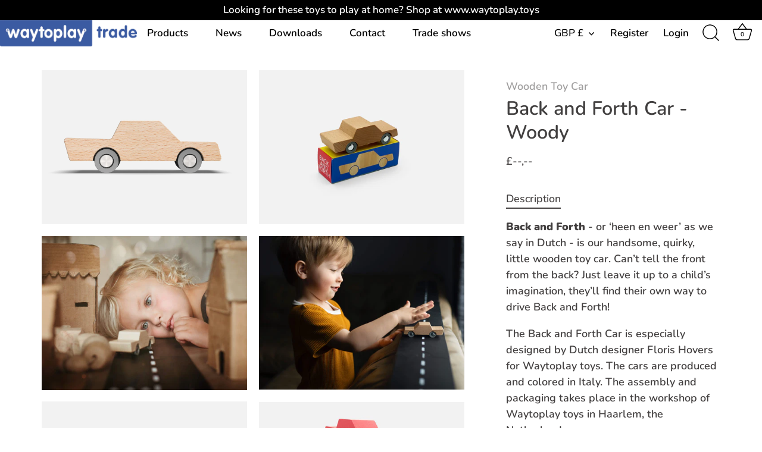

--- FILE ---
content_type: text/html; charset=utf-8
request_url: https://trade.waytoplay.toys/en-gb/products/back-and-fort-car-woody?variant=41413973147798
body_size: 38818
content:
<!doctype html>
<html class="no-js" lang="en">
<head>
  <!-- Showcase 5.0.5 -->
  
  <!-- Arnaud Code Start -->
  
<!-- Arnaud Code End -->

  <link rel="preload" href="//trade.waytoplay.toys/cdn/shop/t/10/assets/styles.css?v=104534511288186330021766417099" as="style">

  <meta charset="utf-8" />
<meta name="viewport" content="width=device-width,initial-scale=1.0" />
<meta http-equiv="X-UA-Compatible" content="IE=edge">

<link rel="preconnect" href="https://cdn.shopify.com" crossorigin>
<link rel="preconnect" href="https://fonts.shopify.com" crossorigin>
<link rel="preconnect" href="https://monorail-edge.shopifysvc.com"><link rel="preload" as="font" href="//trade.waytoplay.toys/cdn/fonts/nunito/nunito_n6.1a6c50dce2e2b3b0d31e02dbd9146b5064bea503.woff2" type="font/woff2" crossorigin><link rel="preload" as="font" href="//trade.waytoplay.toys/cdn/fonts/nunito/nunito_n9.29703ebe5c8d8fa1bc7f2dcb872bdf16cf7ff465.woff2" type="font/woff2" crossorigin><link rel="preload" as="font" href="//trade.waytoplay.toys/cdn/fonts/nunito/nunito_i6.79bb6a51553d3b72598bab76aca3c938e7c6ac54.woff2" type="font/woff2" crossorigin><link rel="preload" as="font" href="//trade.waytoplay.toys/cdn/fonts/nunito/nunito_i9.d9d3a06900a7b5c28e00f2ff3e65a80b4e51a560.woff2" type="font/woff2" crossorigin><link rel="preload" as="font" href="//trade.waytoplay.toys/cdn/fonts/nunito/nunito_n6.1a6c50dce2e2b3b0d31e02dbd9146b5064bea503.woff2" type="font/woff2" crossorigin><link rel="preload" as="font" href="//trade.waytoplay.toys/cdn/fonts/nunito/nunito_n6.1a6c50dce2e2b3b0d31e02dbd9146b5064bea503.woff2" type="font/woff2" crossorigin><link rel="preload" as="font" href="//trade.waytoplay.toys/cdn/fonts/nunito/nunito_n6.1a6c50dce2e2b3b0d31e02dbd9146b5064bea503.woff2" type="font/woff2" crossorigin><link rel="preload" href="//trade.waytoplay.toys/cdn/shop/t/10/assets/vendor.js?v=141854771668943704401709894045" as="script">
<link rel="preload" href="//trade.waytoplay.toys/cdn/shop/t/10/assets/theme.js?v=114734571491642448011709894045" as="script"><link rel="canonical" href="https://trade.waytoplay.toys/en-gb/products/back-and-fort-car-woody" /><link rel="shortcut icon" href="//trade.waytoplay.toys/cdn/shop/products/waytoplay-favicon-2021-black.png?v=1656938121" type="image/png" /><meta name="description" content="Back and Forth - or ‘heen en weer’ as we say in Dutch - is our handsome, quirky, little wooden toy car. Can’t tell the front from the back? Just leave it up to a child’s imagination, they’ll find their own way to drive Back and Forth! The Back and Forth Car is especially designed by Dutch designer Floris Hovers for Way">
<link rel="preload" as="font" href="//trade.waytoplay.toys/cdn/fonts/nunito/nunito_n5.a0f0edcf8fc7e6ef641de980174adff4690e50c2.woff2" type="font/woff2" crossorigin><link rel="preload" as="font" href="//trade.waytoplay.toys/cdn/fonts/nunito/nunito_n6.1a6c50dce2e2b3b0d31e02dbd9146b5064bea503.woff2" type="font/woff2" crossorigin><meta name="theme-color" content="#000000">

  <title>
    Back and Forth Car - Woody &ndash; Waytoplay Toys
  </title>

  <meta property="og:site_name" content="Waytoplay Toys">
<meta property="og:url" content="https://trade.waytoplay.toys/en-gb/products/back-and-fort-car-woody">
<meta property="og:title" content="Back and Forth Car - Woody">
<meta property="og:type" content="product">
<meta property="og:description" content="Back and Forth - or ‘heen en weer’ as we say in Dutch - is our handsome, quirky, little wooden toy car. Can’t tell the front from the back? Just leave it up to a child’s imagination, they’ll find their own way to drive Back and Forth! The Back and Forth Car is especially designed by Dutch designer Floris Hovers for Way"><meta property="og:image" content="http://trade.waytoplay.toys/cdn/shop/files/Waytoplay_1HW_Woody_01_1200x1200.jpg?v=1699014844">
  <meta property="og:image:secure_url" content="https://trade.waytoplay.toys/cdn/shop/files/Waytoplay_1HW_Woody_01_1200x1200.jpg?v=1699014844">
  <meta property="og:image:width" content="2000">
  <meta property="og:image:height" content="1500"><meta property="og:price:amount" content="5.65">
  <meta property="og:price:currency" content="GBP"><meta name="twitter:card" content="summary_large_image">
<meta name="twitter:title" content="Back and Forth Car - Woody">
<meta name="twitter:description" content="Back and Forth - or ‘heen en weer’ as we say in Dutch - is our handsome, quirky, little wooden toy car. Can’t tell the front from the back? Just leave it up to a child’s imagination, they’ll find their own way to drive Back and Forth! The Back and Forth Car is especially designed by Dutch designer Floris Hovers for Way">


  <style data-shopify>
    :root {
      --viewport-height: 100vh;
      --viewport-height-first-section: 100vh;
    }
  </style>

  <link href="//trade.waytoplay.toys/cdn/shop/t/10/assets/styles.css?v=104534511288186330021766417099" rel="stylesheet" type="text/css" media="all" />

  <script>window.performance && window.performance.mark && window.performance.mark('shopify.content_for_header.start');</script><meta id="shopify-digital-wallet" name="shopify-digital-wallet" content="/55829463190/digital_wallets/dialog">
<link rel="alternate" hreflang="x-default" href="https://trade.waytoplay.toys/products/back-and-fort-car-woody">
<link rel="alternate" hreflang="en" href="https://trade.waytoplay.toys/products/back-and-fort-car-woody">
<link rel="alternate" hreflang="de" href="https://trade.waytoplay.toys/de/products/back-and-fort-car-woody">
<link rel="alternate" hreflang="fr" href="https://trade.waytoplay.toys/fr/products/back-and-fort-car-woody">
<link rel="alternate" hreflang="nl" href="https://trade.waytoplay.toys/nl/products/back-and-fort-car-woody">
<link rel="alternate" hreflang="it" href="https://trade.waytoplay.toys/it/products/back-and-fort-car-woody">
<link rel="alternate" hreflang="en-US" href="https://trade.waytoplay.toys/en-us/products/back-and-fort-car-woody">
<link rel="alternate" hreflang="nl-US" href="https://trade.waytoplay.toys/nl-us/products/back-and-fort-car-woody">
<link rel="alternate" hreflang="it-US" href="https://trade.waytoplay.toys/it-us/products/back-and-fort-car-woody">
<link rel="alternate" hreflang="en-GB" href="https://trade.waytoplay.toys/en-gb/products/back-and-fort-car-woody">
<link rel="alternate" hreflang="nl-GB" href="https://trade.waytoplay.toys/nl-gb/products/back-and-fort-car-woody">
<link rel="alternate" hreflang="it-GB" href="https://trade.waytoplay.toys/it-gb/products/back-and-fort-car-woody">
<link rel="alternate" hreflang="fr-FR" href="https://trade.waytoplay.toys/fr-fr/products/back-and-fort-car-woody">
<link rel="alternate" hreflang="nl-FR" href="https://trade.waytoplay.toys/nl-fr/products/back-and-fort-car-woody">
<link rel="alternate" hreflang="it-FR" href="https://trade.waytoplay.toys/it-fr/products/back-and-fort-car-woody">
<link rel="alternate" hreflang="en-FR" href="https://trade.waytoplay.toys/en-fr/products/back-and-fort-car-woody">
<link rel="alternate" hreflang="de-FR" href="https://trade.waytoplay.toys/de-fr/products/back-and-fort-car-woody">
<link rel="alternate" hreflang="de-DE" href="https://trade.waytoplay.toys/de-de/products/back-and-fort-car-woody">
<link rel="alternate" hreflang="en-DE" href="https://trade.waytoplay.toys/en-de/products/back-and-fort-car-woody">
<link rel="alternate" hreflang="fr-DE" href="https://trade.waytoplay.toys/fr-de/products/back-and-fort-car-woody">
<link rel="alternate" hreflang="nl-DE" href="https://trade.waytoplay.toys/nl-de/products/back-and-fort-car-woody">
<link rel="alternate" hreflang="it-DE" href="https://trade.waytoplay.toys/it-de/products/back-and-fort-car-woody">
<link rel="alternate" hreflang="it-IT" href="https://trade.waytoplay.toys/it-it/products/back-and-fort-car-woody">
<link rel="alternate" hreflang="en-IT" href="https://trade.waytoplay.toys/en-it/products/back-and-fort-car-woody">
<link rel="alternate" hreflang="nl-IT" href="https://trade.waytoplay.toys/nl-it/products/back-and-fort-car-woody">
<link rel="alternate" hreflang="fr-IT" href="https://trade.waytoplay.toys/fr-it/products/back-and-fort-car-woody">
<link rel="alternate" hreflang="de-IT" href="https://trade.waytoplay.toys/de-it/products/back-and-fort-car-woody">
<link rel="alternate" hreflang="en-ES" href="https://trade.waytoplay.toys/en-es/products/back-and-fort-car-woody">
<link rel="alternate" type="application/json+oembed" href="https://trade.waytoplay.toys/en-gb/products/back-and-fort-car-woody.oembed">
<script async="async" src="/checkouts/internal/preloads.js?locale=en-GB"></script>
<script id="shopify-features" type="application/json">{"accessToken":"68dff4c4a5fcee3a3b95e5168f600451","betas":["rich-media-storefront-analytics"],"domain":"trade.waytoplay.toys","predictiveSearch":true,"shopId":55829463190,"locale":"en"}</script>
<script>var Shopify = Shopify || {};
Shopify.shop = "waytoplay-toys-business.myshopify.com";
Shopify.locale = "en";
Shopify.currency = {"active":"GBP","rate":"0.88435224"};
Shopify.country = "GB";
Shopify.theme = {"name":"B2B theme","id":165590827349,"schema_name":"Showcase","schema_version":"5.0.5","theme_store_id":null,"role":"main"};
Shopify.theme.handle = "null";
Shopify.theme.style = {"id":null,"handle":null};
Shopify.cdnHost = "trade.waytoplay.toys/cdn";
Shopify.routes = Shopify.routes || {};
Shopify.routes.root = "/en-gb/";</script>
<script type="module">!function(o){(o.Shopify=o.Shopify||{}).modules=!0}(window);</script>
<script>!function(o){function n(){var o=[];function n(){o.push(Array.prototype.slice.apply(arguments))}return n.q=o,n}var t=o.Shopify=o.Shopify||{};t.loadFeatures=n(),t.autoloadFeatures=n()}(window);</script>
<script id="shop-js-analytics" type="application/json">{"pageType":"product"}</script>
<script defer="defer" async type="module" src="//trade.waytoplay.toys/cdn/shopifycloud/shop-js/modules/v2/client.init-shop-cart-sync_BT-GjEfc.en.esm.js"></script>
<script defer="defer" async type="module" src="//trade.waytoplay.toys/cdn/shopifycloud/shop-js/modules/v2/chunk.common_D58fp_Oc.esm.js"></script>
<script defer="defer" async type="module" src="//trade.waytoplay.toys/cdn/shopifycloud/shop-js/modules/v2/chunk.modal_xMitdFEc.esm.js"></script>
<script type="module">
  await import("//trade.waytoplay.toys/cdn/shopifycloud/shop-js/modules/v2/client.init-shop-cart-sync_BT-GjEfc.en.esm.js");
await import("//trade.waytoplay.toys/cdn/shopifycloud/shop-js/modules/v2/chunk.common_D58fp_Oc.esm.js");
await import("//trade.waytoplay.toys/cdn/shopifycloud/shop-js/modules/v2/chunk.modal_xMitdFEc.esm.js");

  window.Shopify.SignInWithShop?.initShopCartSync?.({"fedCMEnabled":true,"windoidEnabled":true});

</script>
<script>(function() {
  var isLoaded = false;
  function asyncLoad() {
    if (isLoaded) return;
    isLoaded = true;
    var urls = ["https:\/\/cdn.jsdelivr.net\/gh\/apphq\/slidecart-dist@master\/slidecarthq-forward.js?4\u0026shop=waytoplay-toys-business.myshopify.com","https:\/\/account-invite.merchantyard.com\/js\/integrations\/script.js?v=2645\u0026shop=waytoplay-toys-business.myshopify.com","https:\/\/app.tncapp.com\/get_script\/fcd07f96f22711ecb917ea021362eaa9.js?v=647901\u0026shop=waytoplay-toys-business.myshopify.com","https:\/\/cdn.s3.pop-convert.com\/pcjs.production.min.js?unique_id=waytoplay-toys-business.myshopify.com\u0026shop=waytoplay-toys-business.myshopify.com","https:\/\/script.pop-convert.com\/new-micro\/production.pc.min.js?unique_id=waytoplay-toys-business.myshopify.com\u0026shop=waytoplay-toys-business.myshopify.com"];
    for (var i = 0; i < urls.length; i++) {
      var s = document.createElement('script');
      s.type = 'text/javascript';
      s.async = true;
      s.src = urls[i];
      var x = document.getElementsByTagName('script')[0];
      x.parentNode.insertBefore(s, x);
    }
  };
  if(window.attachEvent) {
    window.attachEvent('onload', asyncLoad);
  } else {
    window.addEventListener('load', asyncLoad, false);
  }
})();</script>
<script id="__st">var __st={"a":55829463190,"offset":3600,"reqid":"8370c40e-6ddc-42d4-a1fd-57c377ba847e-1769296685","pageurl":"trade.waytoplay.toys\/en-gb\/products\/back-and-fort-car-woody?variant=41413973147798","u":"680fb6a044ce","p":"product","rtyp":"product","rid":6674729926806};</script>
<script>window.ShopifyPaypalV4VisibilityTracking = true;</script>
<script id="captcha-bootstrap">!function(){'use strict';const t='contact',e='account',n='new_comment',o=[[t,t],['blogs',n],['comments',n],[t,'customer']],c=[[e,'customer_login'],[e,'guest_login'],[e,'recover_customer_password'],[e,'create_customer']],r=t=>t.map((([t,e])=>`form[action*='/${t}']:not([data-nocaptcha='true']) input[name='form_type'][value='${e}']`)).join(','),a=t=>()=>t?[...document.querySelectorAll(t)].map((t=>t.form)):[];function s(){const t=[...o],e=r(t);return a(e)}const i='password',u='form_key',d=['recaptcha-v3-token','g-recaptcha-response','h-captcha-response',i],f=()=>{try{return window.sessionStorage}catch{return}},m='__shopify_v',_=t=>t.elements[u];function p(t,e,n=!1){try{const o=window.sessionStorage,c=JSON.parse(o.getItem(e)),{data:r}=function(t){const{data:e,action:n}=t;return t[m]||n?{data:e,action:n}:{data:t,action:n}}(c);for(const[e,n]of Object.entries(r))t.elements[e]&&(t.elements[e].value=n);n&&o.removeItem(e)}catch(o){console.error('form repopulation failed',{error:o})}}const l='form_type',E='cptcha';function T(t){t.dataset[E]=!0}const w=window,h=w.document,L='Shopify',v='ce_forms',y='captcha';let A=!1;((t,e)=>{const n=(g='f06e6c50-85a8-45c8-87d0-21a2b65856fe',I='https://cdn.shopify.com/shopifycloud/storefront-forms-hcaptcha/ce_storefront_forms_captcha_hcaptcha.v1.5.2.iife.js',D={infoText:'Protected by hCaptcha',privacyText:'Privacy',termsText:'Terms'},(t,e,n)=>{const o=w[L][v],c=o.bindForm;if(c)return c(t,g,e,D).then(n);var r;o.q.push([[t,g,e,D],n]),r=I,A||(h.body.append(Object.assign(h.createElement('script'),{id:'captcha-provider',async:!0,src:r})),A=!0)});var g,I,D;w[L]=w[L]||{},w[L][v]=w[L][v]||{},w[L][v].q=[],w[L][y]=w[L][y]||{},w[L][y].protect=function(t,e){n(t,void 0,e),T(t)},Object.freeze(w[L][y]),function(t,e,n,w,h,L){const[v,y,A,g]=function(t,e,n){const i=e?o:[],u=t?c:[],d=[...i,...u],f=r(d),m=r(i),_=r(d.filter((([t,e])=>n.includes(e))));return[a(f),a(m),a(_),s()]}(w,h,L),I=t=>{const e=t.target;return e instanceof HTMLFormElement?e:e&&e.form},D=t=>v().includes(t);t.addEventListener('submit',(t=>{const e=I(t);if(!e)return;const n=D(e)&&!e.dataset.hcaptchaBound&&!e.dataset.recaptchaBound,o=_(e),c=g().includes(e)&&(!o||!o.value);(n||c)&&t.preventDefault(),c&&!n&&(function(t){try{if(!f())return;!function(t){const e=f();if(!e)return;const n=_(t);if(!n)return;const o=n.value;o&&e.removeItem(o)}(t);const e=Array.from(Array(32),(()=>Math.random().toString(36)[2])).join('');!function(t,e){_(t)||t.append(Object.assign(document.createElement('input'),{type:'hidden',name:u})),t.elements[u].value=e}(t,e),function(t,e){const n=f();if(!n)return;const o=[...t.querySelectorAll(`input[type='${i}']`)].map((({name:t})=>t)),c=[...d,...o],r={};for(const[a,s]of new FormData(t).entries())c.includes(a)||(r[a]=s);n.setItem(e,JSON.stringify({[m]:1,action:t.action,data:r}))}(t,e)}catch(e){console.error('failed to persist form',e)}}(e),e.submit())}));const S=(t,e)=>{t&&!t.dataset[E]&&(n(t,e.some((e=>e===t))),T(t))};for(const o of['focusin','change'])t.addEventListener(o,(t=>{const e=I(t);D(e)&&S(e,y())}));const B=e.get('form_key'),M=e.get(l),P=B&&M;t.addEventListener('DOMContentLoaded',(()=>{const t=y();if(P)for(const e of t)e.elements[l].value===M&&p(e,B);[...new Set([...A(),...v().filter((t=>'true'===t.dataset.shopifyCaptcha))])].forEach((e=>S(e,t)))}))}(h,new URLSearchParams(w.location.search),n,t,e,['guest_login'])})(!0,!0)}();</script>
<script integrity="sha256-4kQ18oKyAcykRKYeNunJcIwy7WH5gtpwJnB7kiuLZ1E=" data-source-attribution="shopify.loadfeatures" defer="defer" src="//trade.waytoplay.toys/cdn/shopifycloud/storefront/assets/storefront/load_feature-a0a9edcb.js" crossorigin="anonymous"></script>
<script data-source-attribution="shopify.dynamic_checkout.dynamic.init">var Shopify=Shopify||{};Shopify.PaymentButton=Shopify.PaymentButton||{isStorefrontPortableWallets:!0,init:function(){window.Shopify.PaymentButton.init=function(){};var t=document.createElement("script");t.src="https://trade.waytoplay.toys/cdn/shopifycloud/portable-wallets/latest/portable-wallets.en.js",t.type="module",document.head.appendChild(t)}};
</script>
<script data-source-attribution="shopify.dynamic_checkout.buyer_consent">
  function portableWalletsHideBuyerConsent(e){var t=document.getElementById("shopify-buyer-consent"),n=document.getElementById("shopify-subscription-policy-button");t&&n&&(t.classList.add("hidden"),t.setAttribute("aria-hidden","true"),n.removeEventListener("click",e))}function portableWalletsShowBuyerConsent(e){var t=document.getElementById("shopify-buyer-consent"),n=document.getElementById("shopify-subscription-policy-button");t&&n&&(t.classList.remove("hidden"),t.removeAttribute("aria-hidden"),n.addEventListener("click",e))}window.Shopify?.PaymentButton&&(window.Shopify.PaymentButton.hideBuyerConsent=portableWalletsHideBuyerConsent,window.Shopify.PaymentButton.showBuyerConsent=portableWalletsShowBuyerConsent);
</script>
<script data-source-attribution="shopify.dynamic_checkout.cart.bootstrap">document.addEventListener("DOMContentLoaded",(function(){function t(){return document.querySelector("shopify-accelerated-checkout-cart, shopify-accelerated-checkout")}if(t())Shopify.PaymentButton.init();else{new MutationObserver((function(e,n){t()&&(Shopify.PaymentButton.init(),n.disconnect())})).observe(document.body,{childList:!0,subtree:!0})}}));
</script>
<link id="shopify-accelerated-checkout-styles" rel="stylesheet" media="screen" href="https://trade.waytoplay.toys/cdn/shopifycloud/portable-wallets/latest/accelerated-checkout-backwards-compat.css" crossorigin="anonymous">
<style id="shopify-accelerated-checkout-cart">
        #shopify-buyer-consent {
  margin-top: 1em;
  display: inline-block;
  width: 100%;
}

#shopify-buyer-consent.hidden {
  display: none;
}

#shopify-subscription-policy-button {
  background: none;
  border: none;
  padding: 0;
  text-decoration: underline;
  font-size: inherit;
  cursor: pointer;
}

#shopify-subscription-policy-button::before {
  box-shadow: none;
}

      </style>
<script id="sections-script" data-sections="main-product" defer="defer" src="//trade.waytoplay.toys/cdn/shop/t/10/compiled_assets/scripts.js?v=2160"></script>
<script>window.performance && window.performance.mark && window.performance.mark('shopify.content_for_header.end');</script>

  <script>
    document.documentElement.className = document.documentElement.className.replace('no-js', 'js');
    window.theme = window.theme || {};
    
      theme.money_format_with_code_preference = "£{{amount}}";
    
    theme.money_format = "£{{amount}}";
    theme.money_container = '.theme-money';
    theme.strings = {
      previous: "Previous",
      next: "Next",
      close: "Close",
      addressError: "Error looking up that address",
      addressNoResults: "No results for that address",
      addressQueryLimit: "You have exceeded the Google API usage limit. Consider upgrading to a \u003ca href=\"https:\/\/developers.google.com\/maps\/premium\/usage-limits\"\u003ePremium Plan\u003c\/a\u003e.",
      authError: "There was a problem authenticating your Google Maps API Key.",
      back: "Back",
      cartConfirmation: "You must agree to the terms and conditions before continuing.",
      loadMore: "Load more",
      infiniteScrollNoMore: "No more results",
      priceNonExistent: "Unavailable",
      buttonDefault: "Add to Cart",
      buttonPreorder: "Pre-order",
      buttonNoStock: "unavailable",
      buttonNoVariant: "Unavailable",
      variantNoStock: "No stock",
      unitPriceSeparator: " \/ ",
      colorBoxPrevious: "Previous",
      colorBoxNext: "Next",
      colorBoxClose: "Close",
      navigateHome: "Home",
      productAddingToCart: "Adding",
      productAddedToCart: "Added to cart",
      popupWasAdded: "was added to your cart",
      popupCheckout: "Checkout",
      popupContinueShopping: "Continue shopping",
      onlyXLeft: "[[ quantity ]] in stock",
      priceSoldOut: "Sold out",
      loading: "Loading...",
      viewCart: "View cart",
      page: "Page {{ page }}",
      imageSlider: "Image slider",
      clearAll: "Clear all"
    };
    theme.routes = {
      root_url: '/en-gb',
      cart_url: '/en-gb/cart',
      cart_add_url: '/en-gb/cart/add',
      checkout: '/checkout'
    };
    theme.settings = {
      productImageParallax: false,
      animationEnabledDesktop: false,
      animationEnabledMobile: false
    };

    theme.checkViewportFillers = function(){
      var toggleState = false;
      var elPageContent = document.getElementById('page-content');
      if(elPageContent) {
        var elOverlapSection = elPageContent.querySelector('.header-overlap-section');
        if (elOverlapSection) {
          var padding = parseInt(getComputedStyle(elPageContent).getPropertyValue('padding-top'));
          toggleState = ((Math.round(elOverlapSection.offsetTop) - padding) === 0);
        }
      }
      if(toggleState) {
        document.getElementsByTagName('body')[0].classList.add('header-section-overlap');
      } else {
        document.getElementsByTagName('body')[0].classList.remove('header-section-overlap');
      }
    };

    theme.assessAltLogo = function(){
      var elsOverlappers = document.querySelectorAll('.needs-alt-logo');
      var useAltLogo = false;
      if(elsOverlappers.length) {
        var elSiteControl = document.querySelector('#site-control');
        var elSiteControlInner = document.querySelector('#site-control .site-control__inner');
        var headerMid = elSiteControlInner.offsetTop + elSiteControl.offsetTop + elSiteControlInner.offsetHeight / 2;
        Array.prototype.forEach.call(elsOverlappers, function(el, i){
          var thisTop = el.getBoundingClientRect().top;
          var thisBottom = thisTop + el.offsetHeight;
          if(headerMid > thisTop && headerMid < thisBottom) {
            useAltLogo = true;
            return false;
          }
        });
      }
      if(useAltLogo) {
        document.getElementsByTagName('body')[0].classList.add('use-alt-logo');
      } else {
        document.getElementsByTagName('body')[0].classList.remove('use-alt-logo');
      }
    };
  </script>
<link rel="dns-prefetch" href="https://cdn.secomapp.com/">
<link rel="dns-prefetch" href="https://ajax.googleapis.com/">
<link rel="dns-prefetch" href="https://cdnjs.cloudflare.com/">
<link rel="preload" as="stylesheet" href="//trade.waytoplay.toys/cdn/shop/t/10/assets/sca-pp.css?v=178374312540912810101709894045">

<link rel="stylesheet" href="//trade.waytoplay.toys/cdn/shop/t/10/assets/sca-pp.css?v=178374312540912810101709894045">
 <script>
  
  SCAPPShop = {};
    
  </script> 
<script type="text/javascript">
  window.Rivo = window.Rivo || {};
  window.Rivo.common = window.Rivo.common || {};
  window.Rivo.common.shop = {
    permanent_domain: 'waytoplay-toys-business.myshopify.com',
    currency: "EUR",
    money_format: "£{{amount}}",
    id: 55829463190
  };
  

  window.Rivo.common.template = 'product';
  window.Rivo.common.cart = {};
  window.Rivo.common.vapid_public_key = "BJuXCmrtTK335SuczdNVYrGVtP_WXn4jImChm49st7K7z7e8gxSZUKk4DhUpk8j2Xpiw5G4-ylNbMKLlKkUEU98=";
  window.Rivo.global_config = {"asset_urls":{"loy":{"api_js":"https:\/\/cdn.shopify.com\/s\/files\/1\/0194\/1736\/6592\/t\/1\/assets\/ba_rivo_api.js?v=1679433604","init_js":"https:\/\/cdn.shopify.com\/s\/files\/1\/0194\/1736\/6592\/t\/1\/assets\/ba_loy_init.js?v=1679433592","referrals_js":"https:\/\/cdn.shopify.com\/s\/files\/1\/0194\/1736\/6592\/t\/1\/assets\/ba_loy_referrals.js?v=1679433599","referrals_css":"https:\/\/cdn.shopify.com\/s\/files\/1\/0194\/1736\/6592\/t\/1\/assets\/ba_loy_referrals.css?v=1678639051","widget_js":"https:\/\/cdn.shopify.com\/s\/files\/1\/0194\/1736\/6592\/t\/1\/assets\/ba_loy_widget.js?v=1679433594","widget_css":"https:\/\/cdn.shopify.com\/s\/files\/1\/0194\/1736\/6592\/t\/1\/assets\/ba_loy_widget.css?v=1673976822","page_init_js":"https:\/\/cdn.shopify.com\/s\/files\/1\/0194\/1736\/6592\/t\/1\/assets\/ba_loy_page_init.js?v=1679433596","page_widget_js":"https:\/\/cdn.shopify.com\/s\/files\/1\/0194\/1736\/6592\/t\/1\/assets\/ba_loy_page_widget.js?v=1679433597","page_widget_css":"https:\/\/cdn.shopify.com\/s\/files\/1\/0194\/1736\/6592\/t\/1\/assets\/ba_loy_page.css?v=1673976829","page_preview_js":"\/assets\/msg\/loy_page_preview.js"},"rev":{"init_js":"https:\/\/cdn.shopify.com\/s\/files\/1\/0194\/1736\/6592\/t\/1\/assets\/ba_rev_init.js?v=1679943535","display_js":"https:\/\/cdn.shopify.com\/s\/files\/1\/0194\/1736\/6592\/t\/1\/assets\/ba_rev_display.js?v=1679952169","modal_js":"https:\/\/cdn.shopify.com\/s\/files\/1\/0194\/1736\/6592\/t\/1\/assets\/ba_rev_modal.js?v=1679974708","widget_css":"https:\/\/cdn.shopify.com\/s\/files\/1\/0194\/1736\/6592\/t\/1\/assets\/ba_rev_widget.css?v=1679950939","modal_css":"https:\/\/cdn.shopify.com\/s\/files\/1\/0194\/1736\/6592\/t\/1\/assets\/ba_rev_modal.css?v=1679950937"},"pu":{"init_js":"https:\/\/cdn.shopify.com\/s\/files\/1\/0194\/1736\/6592\/t\/1\/assets\/ba_pu_init.js?v=1635877170"},"widgets":{"init_js":"https:\/\/cdn.shopify.com\/s\/files\/1\/0194\/1736\/6592\/t\/1\/assets\/ba_widget_init.js?v=1679987682","modal_js":"https:\/\/cdn.shopify.com\/s\/files\/1\/0194\/1736\/6592\/t\/1\/assets\/ba_widget_modal.js?v=1679987684","modal_css":"https:\/\/cdn.shopify.com\/s\/files\/1\/0194\/1736\/6592\/t\/1\/assets\/ba_widget_modal.css?v=1654723622"},"forms":{"init_js":"https:\/\/cdn.shopify.com\/s\/files\/1\/0194\/1736\/6592\/t\/1\/assets\/ba_forms_init.js?v=1679433601","widget_js":"https:\/\/cdn.shopify.com\/s\/files\/1\/0194\/1736\/6592\/t\/1\/assets\/ba_forms_widget.js?v=1679433603","forms_css":"https:\/\/cdn.shopify.com\/s\/files\/1\/0194\/1736\/6592\/t\/1\/assets\/ba_forms.css?v=1654711758"},"global":{"helper_js":"https:\/\/cdn.shopify.com\/s\/files\/1\/0194\/1736\/6592\/t\/1\/assets\/ba_tracking.js?v=1671714963"}},"proxy_paths":{"pop":"\/apps\/ba-pop","app_metrics":"\/apps\/ba-pop\/app_metrics","push_subscription":"\/apps\/ba-pop\/push"},"aat":["pop"],"pv":false,"sts":false,"bam":false,"base_money_format":"€{{amount_with_comma_separator}}","loy_js_api_enabled":false,"shop":{"name":"Waytoplay Toys | Trade","domain":"trade.waytoplay.toys"}};

  
    if (window.Rivo.common.template == 'product'){
      window.Rivo.common.product = {
        id: 6674729926806, price: 565, handle: "back-and-fort-car-woody", tags: ["CPR"],
        available: true, title: "Back and Forth Car - Woody", variants: [{"id":41413434540182,"title":"retailer","option1":"retailer","option2":null,"option3":null,"sku":"1HW","requires_shipping":true,"taxable":true,"featured_image":{"id":51477820113237,"product_id":6674729926806,"position":1,"created_at":"2023-11-03T13:34:00+01:00","updated_at":"2023-11-03T13:34:04+01:00","alt":null,"width":2000,"height":1500,"src":"\/\/trade.waytoplay.toys\/cdn\/shop\/files\/Waytoplay_1HW_Woody_01.jpg?v=1699014844","variant_ids":[41413434540182]},"available":true,"name":"Back and Forth Car - Woody - retailer","public_title":"retailer","options":["retailer"],"price":565,"weight":65,"compare_at_price":null,"inventory_management":"shopify","barcode":"8719327075753","featured_media":{"alt":null,"id":44101673484629,"position":1,"preview_image":{"aspect_ratio":1.333,"height":1500,"width":2000,"src":"\/\/trade.waytoplay.toys\/cdn\/shop\/files\/Waytoplay_1HW_Woody_01.jpg?v=1699014844"}},"requires_selling_plan":false,"selling_plan_allocations":[]}]
      };
    }
  




    window.Rivo.widgets_config = {"id":77152,"active":false,"frequency_limit_amount":2,"frequency_limit_time_unit":"days","background_image":{"position":"none"},"initial_state":{"body":"Sign up and unlock your instant discount","title":"Get 10% off your order","cta_text":"Claim Discount","show_email":true,"action_text":"Saving...","footer_text":"You are signing up to receive communication via email and can unsubscribe at any time.","dismiss_text":"No thanks","email_placeholder":"Email Address","phone_placeholder":"Phone Number","show_phone_number":false},"success_state":{"body":"Thanks for subscribing. Copy your discount code and apply to your next order.","title":"Discount Unlocked 🎉","cta_text":"Continue shopping","cta_action":"dismiss"},"closed_state":{"action":"close_widget","font_size":"20","action_text":"GET 10% OFF","display_offset":"300","display_position":"left"},"error_state":{"submit_error":"Sorry, please try again later","invalid_email":"Please enter valid email address!","error_subscribing":"Error subscribing, try again later","already_registered":"You have already registered","invalid_phone_number":"Please enter valid phone number!"},"trigger":{"delay":0},"colors":{"link_color":"#4FC3F7","sticky_bar_bg":"#C62828","cta_font_color":"#fff","body_font_color":"#000","sticky_bar_text":"#fff","background_color":"#fff","error_background":"#ffdede","error_text_color":"#ff2626","title_font_color":"#000","footer_font_color":"#bbb","dismiss_font_color":"#bbb","cta_background_color":"#000","sticky_coupon_bar_bg":"#286ef8","sticky_coupon_bar_text":"#fff"},"sticky_coupon_bar":{},"display_style":{"font":"Arial","size":"regular","align":"center"},"dismissable":true,"has_background":false,"opt_in_channels":["email"],"rules":[],"widget_css":".powered_by_rivo{\n  display: block;\n}\n.ba_widget_main_design {\n  background: #fff;\n}\n.ba_widget_content{text-align: center}\n.ba_widget_parent{\n  font-family: Arial;\n}\n.ba_widget_parent.background{\n}\n.ba_widget_left_content{\n}\n.ba_widget_right_content{\n}\n#ba_widget_cta_button:disabled{\n  background: #000cc;\n}\n#ba_widget_cta_button{\n  background: #000;\n  color: #fff;\n}\n#ba_widget_cta_button:after {\n  background: #000e0;\n}\n.ba_initial_state_title, .ba_success_state_title{\n  color: #000;\n}\n.ba_initial_state_body, .ba_success_state_body{\n  color: #000;\n}\n.ba_initial_state_dismiss_text{\n  color: #bbb;\n}\n.ba_initial_state_footer_text, .ba_initial_state_sms_agreement{\n  color: #bbb;\n}\n.ba_widget_error{\n  color: #ff2626;\n  background: #ffdede;\n}\n.ba_link_color{\n  color: #4FC3F7;\n}\n","custom_css":null,"logo":null};

</script>


<script type="text/javascript">
  

  //Global snippet for Rivo
  //this is updated automatically - do not edit manually.

  function loadScript(src, defer, done) {
    var js = document.createElement('script');
    js.src = src;
    js.defer = defer;
    js.onload = function(){done();};
    js.onerror = function(){
      done(new Error('Failed to load script ' + src));
    };
    document.head.appendChild(js);
  }

  function browserSupportsAllFeatures() {
    return window.Promise && window.fetch && window.Symbol;
  }

  if (browserSupportsAllFeatures()) {
    main();
  } else {
    loadScript('https://polyfill-fastly.net/v3/polyfill.min.js?features=Promise,fetch', true, main);
  }

  function loadAppScripts(){
     if (window.Rivo.global_config.aat.includes("loy")){
      loadScript(window.Rivo.global_config.asset_urls.loy.init_js, true, function(){});
     }

     if (window.Rivo.global_config.aat.includes("rev")){
      loadScript(window.Rivo.global_config.asset_urls.rev.init_js, true, function(){});
     }

     if (window.Rivo.global_config.aat.includes("pu")){
      loadScript(window.Rivo.global_config.asset_urls.pu.init_js, true, function(){});
     }

     if (window.Rivo.global_config.aat.includes("pop") || window.Rivo.global_config.aat.includes("pu")){
      loadScript(window.Rivo.global_config.asset_urls.widgets.init_js, true, function(){});
     }
  }

  function main(err) {
    loadScript(window.Rivo.global_config.asset_urls.global.helper_js, false, loadAppScripts);
  }
</script>


          
          
          <!-- BEGIN app block: shopify://apps/eg-auto-add-to-cart/blocks/app-embed/0f7d4f74-1e89-4820-aec4-6564d7e535d2 -->










  
    <script
      async
      type="text/javascript"
      src="https://cdn.506.io/eg/script.js?shop=waytoplay-toys-business.myshopify.com&v=7"
    ></script>
  



  <meta id="easygift-shop" itemid="c2hvcF8kXzE3NjkyOTY2ODU=" content="{&quot;isInstalled&quot;:true,&quot;installedOn&quot;:&quot;2025-10-10T09:06:30.058Z&quot;,&quot;appVersion&quot;:&quot;3.0&quot;,&quot;subscriptionName&quot;:&quot;Standard&quot;,&quot;cartAnalytics&quot;:true,&quot;freeTrialEndsOn&quot;:null,&quot;settings&quot;:{&quot;reminderBannerStyle&quot;:{&quot;position&quot;:{&quot;horizontal&quot;:&quot;right&quot;,&quot;vertical&quot;:&quot;bottom&quot;},&quot;closingMode&quot;:&quot;doNotAutoClose&quot;,&quot;cssStyles&quot;:&quot;&quot;,&quot;displayAfter&quot;:5,&quot;headerText&quot;:&quot;&quot;,&quot;imageUrl&quot;:null,&quot;primaryColor&quot;:&quot;#000000&quot;,&quot;reshowBannerAfter&quot;:&quot;everyNewSession&quot;,&quot;selfcloseAfter&quot;:5,&quot;showImage&quot;:false,&quot;subHeaderText&quot;:&quot;&quot;},&quot;addedItemIdentifier&quot;:&quot;_Gifted&quot;,&quot;ignoreOtherAppLineItems&quot;:null,&quot;customVariantsInfoLifetimeMins&quot;:1440,&quot;redirectPath&quot;:null,&quot;ignoreNonStandardCartRequests&quot;:false,&quot;bannerStyle&quot;:{&quot;position&quot;:{&quot;horizontal&quot;:&quot;right&quot;,&quot;vertical&quot;:&quot;bottom&quot;},&quot;cssStyles&quot;:null,&quot;primaryColor&quot;:&quot;#000000&quot;},&quot;themePresetId&quot;:null,&quot;notificationStyle&quot;:{&quot;position&quot;:{&quot;horizontal&quot;:null,&quot;vertical&quot;:null},&quot;cssStyles&quot;:null,&quot;duration&quot;:null,&quot;hasCustomizations&quot;:false,&quot;primaryColor&quot;:null},&quot;fetchCartData&quot;:false,&quot;useLocalStorage&quot;:{&quot;enabled&quot;:false,&quot;expiryMinutes&quot;:null},&quot;popupStyle&quot;:{&quot;addButtonText&quot;:null,&quot;cssStyles&quot;:null,&quot;dismissButtonText&quot;:null,&quot;hasCustomizations&quot;:false,&quot;imageUrl&quot;:null,&quot;outOfStockButtonText&quot;:null,&quot;primaryColor&quot;:null,&quot;secondaryColor&quot;:null,&quot;showProductLink&quot;:false,&quot;subscriptionLabel&quot;:null},&quot;refreshAfterBannerClick&quot;:false,&quot;disableReapplyRules&quot;:false,&quot;disableReloadOnFailedAddition&quot;:false,&quot;autoReloadCartPage&quot;:false,&quot;ajaxRedirectPath&quot;:null,&quot;allowSimultaneousRequests&quot;:false,&quot;applyRulesOnCheckout&quot;:false,&quot;enableCartCtrlOverrides&quot;:true,&quot;scriptSettings&quot;:{&quot;branding&quot;:{&quot;removalRequestSent&quot;:null,&quot;show&quot;:false},&quot;productPageRedirection&quot;:{&quot;enabled&quot;:false,&quot;products&quot;:[],&quot;redirectionURL&quot;:&quot;\/&quot;},&quot;debugging&quot;:{&quot;enabled&quot;:false,&quot;enabledOn&quot;:null,&quot;stringifyObj&quot;:false},&quot;hideGiftedPropertyText&quot;:false,&quot;fetchCartDataBeforeRequest&quot;:false,&quot;customCSS&quot;:null,&quot;decodePayload&quot;:false,&quot;delayUpdates&quot;:2000,&quot;enableBuyNowInterceptions&quot;:false,&quot;fetchProductInfoFromSavedDomain&quot;:false,&quot;hideAlertsOnFrontend&quot;:false,&quot;removeEGPropertyFromSplitActionLineItems&quot;:false,&quot;removeProductsAddedFromExpiredRules&quot;:false,&quot;useFinalPrice&quot;:true}},&quot;translations&quot;:null,&quot;defaultLocale&quot;:&quot;en&quot;,&quot;shopDomain&quot;:&quot;trade.waytoplay.toys&quot;}">


<script defer>
  (async function() {
    try {

      const blockVersion = "v3"
      if (blockVersion != "v3") {
        return
      }

      let metaErrorFlag = false;
      if (metaErrorFlag) {
        return
      }

      // Parse metafields as JSON
      const metafields = {};

      // Process metafields in JavaScript
      let savedRulesArray = [];
      for (const [key, value] of Object.entries(metafields)) {
        if (value) {
          for (const prop in value) {
            // avoiding Object.Keys for performance gain -- no need to make an array of keys.
            savedRulesArray.push(value);
            break;
          }
        }
      }

      const metaTag = document.createElement('meta');
      metaTag.id = 'easygift-rules';
      metaTag.content = JSON.stringify(savedRulesArray);
      metaTag.setAttribute('itemid', 'cnVsZXNfJF8xNzY5Mjk2Njg1');

      document.head.appendChild(metaTag);
      } catch (err) {
        
      }
  })();
</script>


  <script
    type="text/javascript"
    defer
  >

    (function () {
      try {
        window.EG_INFO = window.EG_INFO || {};
        var shopInfo = {"isInstalled":true,"installedOn":"2025-10-10T09:06:30.058Z","appVersion":"3.0","subscriptionName":"Standard","cartAnalytics":true,"freeTrialEndsOn":null,"settings":{"reminderBannerStyle":{"position":{"horizontal":"right","vertical":"bottom"},"closingMode":"doNotAutoClose","cssStyles":"","displayAfter":5,"headerText":"","imageUrl":null,"primaryColor":"#000000","reshowBannerAfter":"everyNewSession","selfcloseAfter":5,"showImage":false,"subHeaderText":""},"addedItemIdentifier":"_Gifted","ignoreOtherAppLineItems":null,"customVariantsInfoLifetimeMins":1440,"redirectPath":null,"ignoreNonStandardCartRequests":false,"bannerStyle":{"position":{"horizontal":"right","vertical":"bottom"},"cssStyles":null,"primaryColor":"#000000"},"themePresetId":null,"notificationStyle":{"position":{"horizontal":null,"vertical":null},"cssStyles":null,"duration":null,"hasCustomizations":false,"primaryColor":null},"fetchCartData":false,"useLocalStorage":{"enabled":false,"expiryMinutes":null},"popupStyle":{"addButtonText":null,"cssStyles":null,"dismissButtonText":null,"hasCustomizations":false,"imageUrl":null,"outOfStockButtonText":null,"primaryColor":null,"secondaryColor":null,"showProductLink":false,"subscriptionLabel":null},"refreshAfterBannerClick":false,"disableReapplyRules":false,"disableReloadOnFailedAddition":false,"autoReloadCartPage":false,"ajaxRedirectPath":null,"allowSimultaneousRequests":false,"applyRulesOnCheckout":false,"enableCartCtrlOverrides":true,"scriptSettings":{"branding":{"removalRequestSent":null,"show":false},"productPageRedirection":{"enabled":false,"products":[],"redirectionURL":"\/"},"debugging":{"enabled":false,"enabledOn":null,"stringifyObj":false},"hideGiftedPropertyText":false,"fetchCartDataBeforeRequest":false,"customCSS":null,"decodePayload":false,"delayUpdates":2000,"enableBuyNowInterceptions":false,"fetchProductInfoFromSavedDomain":false,"hideAlertsOnFrontend":false,"removeEGPropertyFromSplitActionLineItems":false,"removeProductsAddedFromExpiredRules":false,"useFinalPrice":true}},"translations":null,"defaultLocale":"en","shopDomain":"trade.waytoplay.toys"};
        var productRedirectionEnabled = shopInfo.settings.scriptSettings.productPageRedirection.enabled;
        if (["Unlimited", "Enterprise"].includes(shopInfo.subscriptionName) && productRedirectionEnabled) {
          var products = shopInfo.settings.scriptSettings.productPageRedirection.products;
          if (products.length > 0) {
            var productIds = products.map(function(prod) {
              var productGid = prod.id;
              var productIdNumber = parseInt(productGid.split('/').pop());
              return productIdNumber;
            });
            var productInfo = {"id":6674729926806,"title":"Back and Forth Car - Woody","handle":"back-and-fort-car-woody","description":"\u003cp\u003e\u003cb\u003eBack and Forth\u003c\/b\u003e\u003cspan\u003e - or ‘heen en weer’ as we say in Dutch - is our handsome, quirky, little wooden toy car. Can’t tell the front from the back? Just leave it up to a child’s imagination, they’ll find their own way to drive Back and Forth!\u003c\/span\u003e\u003c\/p\u003e\n\u003cp\u003e\u003cspan\u003eThe Back and Forth Car is especially designed by Dutch designer Floris Hovers for Waytoplay toys. The cars are produced and colored in Italy. The assembly and packaging takes place in the workshop of Waytoplay toys in Haarlem, the Netherlands.\u003c\/span\u003e \u003c\/p\u003e\n\u003cp\u003e \u003c\/p\u003e\n\u003ctable\u003e\n\u003ctbody\u003e\n\u003ctr\u003e\n\u003ctd\u003eage\u003c\/td\u003e\n\u003ctd\u003e3+\u003c\/td\u003e\n\u003c\/tr\u003e\n\u003ctr\u003e\n\u003ctd\u003econtent\u003c\/td\u003e\n\u003ctd\u003e1 wooden car\u003c\/td\u003e\n\u003c\/tr\u003e\n\u003ctr\u003e\n\u003ctd\u003epackaging\u003c\/td\u003e\n\u003ctd\u003e10 x 3,5 x 3,5 cm\u003c\/td\u003e\n\u003c\/tr\u003e\n\u003ctr\u003e\n\u003ctd\u003eweight\u003c\/td\u003e\n\u003ctd\u003e65 gram\u003c\/td\u003e\n\u003c\/tr\u003e\n\u003ctr\u003e\n\u003ctd\u003elength\u003c\/td\u003e\n\u003ctd\u003e10 cm\u003c\/td\u003e\n\u003c\/tr\u003e\n\u003ctr\u003e\n\u003ctd\u003ewidth\u003c\/td\u003e\n\u003ctd\u003e3,5 cm\u003c\/td\u003e\n\u003c\/tr\u003e\n\u003ctr\u003e\n\u003ctd\u003eretail price\u003c\/td\u003e\n\u003ctd\u003e\n\u003cmeta charset=\"utf-8\"\u003e \u003cspan\u003e16 \u003c\/span\u003e\u003cspan\u003eEUR\u003c\/span\u003e\u003cspan\u003e \/ 13 GBP \/ 20 USD\u003c\/span\u003e\n\u003c\/td\u003e\n\u003c\/tr\u003e\n\u003ctr\u003e\n\u003ctd\u003ebarcode\u003c\/td\u003e\n\u003ctd\u003e8719327075753\u003c\/td\u003e\n\u003c\/tr\u003e\n\u003ctr\u003e\n\u003ctd\u003emaster carton\u003c\/td\u003e\n\u003ctd\u003e93 pcs\u003c\/td\u003e\n\u003c\/tr\u003e\n\u003ctr\u003e\n\u003ctd\u003eSKU\u003c\/td\u003e\n\u003ctd\u003e1HW\u003c\/td\u003e\n\u003c\/tr\u003e\n\u003c\/tbody\u003e\n\u003c\/table\u003e","published_at":"2024-08-23T14:09:50+02:00","created_at":"2021-04-15T13:30:48+02:00","vendor":"Waytoplay Toys","type":"Wooden Toy Car","tags":["CPR"],"price":565,"price_min":565,"price_max":565,"available":true,"price_varies":false,"compare_at_price":null,"compare_at_price_min":0,"compare_at_price_max":0,"compare_at_price_varies":false,"variants":[{"id":41413434540182,"title":"retailer","option1":"retailer","option2":null,"option3":null,"sku":"1HW","requires_shipping":true,"taxable":true,"featured_image":{"id":51477820113237,"product_id":6674729926806,"position":1,"created_at":"2023-11-03T13:34:00+01:00","updated_at":"2023-11-03T13:34:04+01:00","alt":null,"width":2000,"height":1500,"src":"\/\/trade.waytoplay.toys\/cdn\/shop\/files\/Waytoplay_1HW_Woody_01.jpg?v=1699014844","variant_ids":[41413434540182]},"available":true,"name":"Back and Forth Car - Woody - retailer","public_title":"retailer","options":["retailer"],"price":565,"weight":65,"compare_at_price":null,"inventory_management":"shopify","barcode":"8719327075753","featured_media":{"alt":null,"id":44101673484629,"position":1,"preview_image":{"aspect_ratio":1.333,"height":1500,"width":2000,"src":"\/\/trade.waytoplay.toys\/cdn\/shop\/files\/Waytoplay_1HW_Woody_01.jpg?v=1699014844"}},"requires_selling_plan":false,"selling_plan_allocations":[]}],"images":["\/\/trade.waytoplay.toys\/cdn\/shop\/files\/Waytoplay_1HW_Woody_01.jpg?v=1699014844","\/\/trade.waytoplay.toys\/cdn\/shop\/products\/waytoplay-back-and-forth-car_wood-5dreamygirlcarplay.jpg?v=1699014844","\/\/trade.waytoplay.toys\/cdn\/shop\/products\/waytoplay-back-and-forth-car_wood-3.jpg?v=1699014844","\/\/trade.waytoplay.toys\/cdn\/shop\/products\/waytoplay-back-and-forth-car_wood-4.jpg?v=1699014844","\/\/trade.waytoplay.toys\/cdn\/shop\/products\/1HW-Woody2021-1.jpg?v=1699014844","\/\/trade.waytoplay.toys\/cdn\/shop\/products\/waytoplay-back-and-forth-car_wood-2dreamyboytoyplay.jpg?v=1699014844","\/\/trade.waytoplay.toys\/cdn\/shop\/products\/waytoplay-back-and-forth-car_collection3.jpg?v=1699014844"],"featured_image":"\/\/trade.waytoplay.toys\/cdn\/shop\/files\/Waytoplay_1HW_Woody_01.jpg?v=1699014844","options":["Approved"],"media":[{"alt":null,"id":44101673484629,"position":1,"preview_image":{"aspect_ratio":1.333,"height":1500,"width":2000,"src":"\/\/trade.waytoplay.toys\/cdn\/shop\/files\/Waytoplay_1HW_Woody_01.jpg?v=1699014844"},"aspect_ratio":1.333,"height":1500,"media_type":"image","src":"\/\/trade.waytoplay.toys\/cdn\/shop\/files\/Waytoplay_1HW_Woody_01.jpg?v=1699014844","width":2000},{"alt":null,"id":24934507151510,"position":2,"preview_image":{"aspect_ratio":1.334,"height":2000,"width":2667,"src":"\/\/trade.waytoplay.toys\/cdn\/shop\/products\/waytoplay-back-and-forth-car_wood-5dreamygirlcarplay.jpg?v=1699014844"},"aspect_ratio":1.334,"height":2000,"media_type":"image","src":"\/\/trade.waytoplay.toys\/cdn\/shop\/products\/waytoplay-back-and-forth-car_wood-5dreamygirlcarplay.jpg?v=1699014844","width":2667},{"alt":null,"id":24934507085974,"position":3,"preview_image":{"aspect_ratio":1.333,"height":1932,"width":2576,"src":"\/\/trade.waytoplay.toys\/cdn\/shop\/products\/waytoplay-back-and-forth-car_wood-3.jpg?v=1699014844"},"aspect_ratio":1.333,"height":1932,"media_type":"image","src":"\/\/trade.waytoplay.toys\/cdn\/shop\/products\/waytoplay-back-and-forth-car_wood-3.jpg?v=1699014844","width":2576},{"alt":null,"id":24934507118742,"position":4,"preview_image":{"aspect_ratio":1.333,"height":1932,"width":2576,"src":"\/\/trade.waytoplay.toys\/cdn\/shop\/products\/waytoplay-back-and-forth-car_wood-4.jpg?v=1699014844"},"aspect_ratio":1.333,"height":1932,"media_type":"image","src":"\/\/trade.waytoplay.toys\/cdn\/shop\/products\/waytoplay-back-and-forth-car_wood-4.jpg?v=1699014844","width":2576},{"alt":null,"id":20907485790358,"position":5,"preview_image":{"aspect_ratio":1.334,"height":2000,"width":2667,"src":"\/\/trade.waytoplay.toys\/cdn\/shop\/products\/1HW-Woody2021-1.jpg?v=1699014844"},"aspect_ratio":1.334,"height":2000,"media_type":"image","src":"\/\/trade.waytoplay.toys\/cdn\/shop\/products\/1HW-Woody2021-1.jpg?v=1699014844","width":2667},{"alt":null,"id":24934507053206,"position":6,"preview_image":{"aspect_ratio":1.333,"height":2000,"width":2666,"src":"\/\/trade.waytoplay.toys\/cdn\/shop\/products\/waytoplay-back-and-forth-car_wood-2dreamyboytoyplay.jpg?v=1699014844"},"aspect_ratio":1.333,"height":2000,"media_type":"image","src":"\/\/trade.waytoplay.toys\/cdn\/shop\/products\/waytoplay-back-and-forth-car_wood-2dreamyboytoyplay.jpg?v=1699014844","width":2666},{"alt":null,"id":24934506987670,"position":7,"preview_image":{"aspect_ratio":1.334,"height":2000,"width":2667,"src":"\/\/trade.waytoplay.toys\/cdn\/shop\/products\/waytoplay-back-and-forth-car_collection3.jpg?v=1699014844"},"aspect_ratio":1.334,"height":2000,"media_type":"image","src":"\/\/trade.waytoplay.toys\/cdn\/shop\/products\/waytoplay-back-and-forth-car_collection3.jpg?v=1699014844","width":2667}],"requires_selling_plan":false,"selling_plan_groups":[],"content":"\u003cp\u003e\u003cb\u003eBack and Forth\u003c\/b\u003e\u003cspan\u003e - or ‘heen en weer’ as we say in Dutch - is our handsome, quirky, little wooden toy car. Can’t tell the front from the back? Just leave it up to a child’s imagination, they’ll find their own way to drive Back and Forth!\u003c\/span\u003e\u003c\/p\u003e\n\u003cp\u003e\u003cspan\u003eThe Back and Forth Car is especially designed by Dutch designer Floris Hovers for Waytoplay toys. The cars are produced and colored in Italy. The assembly and packaging takes place in the workshop of Waytoplay toys in Haarlem, the Netherlands.\u003c\/span\u003e \u003c\/p\u003e\n\u003cp\u003e \u003c\/p\u003e\n\u003ctable\u003e\n\u003ctbody\u003e\n\u003ctr\u003e\n\u003ctd\u003eage\u003c\/td\u003e\n\u003ctd\u003e3+\u003c\/td\u003e\n\u003c\/tr\u003e\n\u003ctr\u003e\n\u003ctd\u003econtent\u003c\/td\u003e\n\u003ctd\u003e1 wooden car\u003c\/td\u003e\n\u003c\/tr\u003e\n\u003ctr\u003e\n\u003ctd\u003epackaging\u003c\/td\u003e\n\u003ctd\u003e10 x 3,5 x 3,5 cm\u003c\/td\u003e\n\u003c\/tr\u003e\n\u003ctr\u003e\n\u003ctd\u003eweight\u003c\/td\u003e\n\u003ctd\u003e65 gram\u003c\/td\u003e\n\u003c\/tr\u003e\n\u003ctr\u003e\n\u003ctd\u003elength\u003c\/td\u003e\n\u003ctd\u003e10 cm\u003c\/td\u003e\n\u003c\/tr\u003e\n\u003ctr\u003e\n\u003ctd\u003ewidth\u003c\/td\u003e\n\u003ctd\u003e3,5 cm\u003c\/td\u003e\n\u003c\/tr\u003e\n\u003ctr\u003e\n\u003ctd\u003eretail price\u003c\/td\u003e\n\u003ctd\u003e\n\u003cmeta charset=\"utf-8\"\u003e \u003cspan\u003e16 \u003c\/span\u003e\u003cspan\u003eEUR\u003c\/span\u003e\u003cspan\u003e \/ 13 GBP \/ 20 USD\u003c\/span\u003e\n\u003c\/td\u003e\n\u003c\/tr\u003e\n\u003ctr\u003e\n\u003ctd\u003ebarcode\u003c\/td\u003e\n\u003ctd\u003e8719327075753\u003c\/td\u003e\n\u003c\/tr\u003e\n\u003ctr\u003e\n\u003ctd\u003emaster carton\u003c\/td\u003e\n\u003ctd\u003e93 pcs\u003c\/td\u003e\n\u003c\/tr\u003e\n\u003ctr\u003e\n\u003ctd\u003eSKU\u003c\/td\u003e\n\u003ctd\u003e1HW\u003c\/td\u003e\n\u003c\/tr\u003e\n\u003c\/tbody\u003e\n\u003c\/table\u003e"};
            var isProductInList = productIds.includes(productInfo.id);
            if (isProductInList) {
              var redirectionURL = shopInfo.settings.scriptSettings.productPageRedirection.redirectionURL;
              if (redirectionURL) {
                window.location = redirectionURL;
              }
            }
          }
        }

        

          var rawPriceString = "5.65";
    
          rawPriceString = rawPriceString.trim();
    
          var normalisedPrice;

          function processNumberString(str) {
            // Helper to find the rightmost index of '.', ',' or "'"
            const lastDot = str.lastIndexOf('.');
            const lastComma = str.lastIndexOf(',');
            const lastApostrophe = str.lastIndexOf("'");
            const lastIndex = Math.max(lastDot, lastComma, lastApostrophe);

            // If no punctuation, remove any stray spaces and return
            if (lastIndex === -1) {
              return str.replace(/[.,'\s]/g, '');
            }

            // Extract parts
            const before = str.slice(0, lastIndex).replace(/[.,'\s]/g, '');
            const after = str.slice(lastIndex + 1).replace(/[.,'\s]/g, '');

            // If the after part is 1 or 2 digits, treat as decimal
            if (after.length > 0 && after.length <= 2) {
              return `${before}.${after}`;
            }

            // Otherwise treat as integer with thousands separator removed
            return before + after;
          }

          normalisedPrice = processNumberString(rawPriceString)

          window.EG_INFO["41413434540182"] = {
            "price": `${normalisedPrice}`,
            "presentmentPrices": {
              "edges": [
                {
                  "node": {
                    "price": {
                      "amount": `${normalisedPrice}`,
                      "currencyCode": "GBP"
                    }
                  }
                }
              ]
            },
            "sellingPlanGroups": {
              "edges": [
                
              ]
            },
            "product": {
              "id": "gid://shopify/Product/6674729926806",
              "tags": ["CPR"],
              "collections": {
                "pageInfo": {
                  "hasNextPage": false
                },
                "edges": [
                  
                    {
                      "node": {
                        "id": "gid://shopify/Collection/609541783893"
                      }
                    },
                  
                    {
                      "node": {
                        "id": "gid://shopify/Collection/288287391894"
                      }
                    },
                  
                    {
                      "node": {
                        "id": "gid://shopify/Collection/297905324182"
                      }
                    },
                  
                    {
                      "node": {
                        "id": "gid://shopify/Collection/286681464982"
                      }
                    }
                  
                ]
              }
            },
            "id": "41413434540182",
            "timestamp": 1769296685
          };
        
      } catch(err) {
      return
    }})()
  </script>



<!-- END app block --><!-- BEGIN app block: shopify://apps/foxkit-sales-boost/blocks/foxkit-theme-helper/13f41957-6b79-47c1-99a2-e52431f06fff -->
<style data-shopify>
  
  :root {
  	--foxkit-border-radius-btn: 4px;
  	--foxkit-height-btn: 45px;
  	--foxkit-btn-primary-bg: #212121;
  	--foxkit-btn-primary-text: #FFFFFF;
  	--foxkit-btn-primary-hover-bg: #000000;
  	--foxkit-btn-primary-hover-text: #FFFFFF;
  	--foxkit-btn-secondary-bg: #FFFFFF;
  	--foxkit-btn-secondary-text: #000000;
  	--foxkit-btn-secondary-hover-bg: #000000;
  	--foxkit-btn-secondary-hover-text: #FFFFFF;
  	--foxkit-text-color: #666666;
  	--foxkit-heading-text-color: #000000;
  	--foxkit-prices-color: #000000;
  	--foxkit-badge-color: #DA3F3F;
  	--foxkit-border-color: #ebebeb;
  }
  
  .foxkit-critical-hidden {
  	display: none !important;
  }
</style>
<script>
   var ShopifyRootUrl = "\/en-gb";
   var _useRootBaseUrl = null
   window.FoxKitThemeHelperEnabled = true;
   window.FoxKitPlugins = window.FoxKitPlugins || {}
   window.FoxKitStrings = window.FoxKitStrings || {}
   window.FoxKitAssets = window.FoxKitAssets || {}
   window.FoxKitModules = window.FoxKitModules || {}
   window.FoxKitSettings = {
     discountPrefix: "FX",
     showWaterMark: true,
     multipleLanguages: false,
     primaryLocale: true,
     combineWithProductDiscounts: false,
     enableAjaxAtc: true,
     discountApplyBy: "shopify_functions",
     foxKitBaseUrl: "foxkit.app",
     shopDomain: "https:\/\/trade.waytoplay.toys\/en-gb",
     baseUrl: _useRootBaseUrl ? "/" : ShopifyRootUrl.endsWith('/') ? ShopifyRootUrl : ShopifyRootUrl + '/',
     currencyCode: "EUR",
     moneyFormat: !!window.MinimogTheme ? window.MinimogSettings.money_format : "£{{amount}}",
     moneyWithCurrencyFormat: "£{{amount}} GBP",
     template: "product.cars",
     templateName: "product",
     optimizePerformance: false,product: Object.assign({"id":6674729926806,"title":"Back and Forth Car - Woody","handle":"back-and-fort-car-woody","description":"\u003cp\u003e\u003cb\u003eBack and Forth\u003c\/b\u003e\u003cspan\u003e - or ‘heen en weer’ as we say in Dutch - is our handsome, quirky, little wooden toy car. Can’t tell the front from the back? Just leave it up to a child’s imagination, they’ll find their own way to drive Back and Forth!\u003c\/span\u003e\u003c\/p\u003e\n\u003cp\u003e\u003cspan\u003eThe Back and Forth Car is especially designed by Dutch designer Floris Hovers for Waytoplay toys. The cars are produced and colored in Italy. The assembly and packaging takes place in the workshop of Waytoplay toys in Haarlem, the Netherlands.\u003c\/span\u003e \u003c\/p\u003e\n\u003cp\u003e \u003c\/p\u003e\n\u003ctable\u003e\n\u003ctbody\u003e\n\u003ctr\u003e\n\u003ctd\u003eage\u003c\/td\u003e\n\u003ctd\u003e3+\u003c\/td\u003e\n\u003c\/tr\u003e\n\u003ctr\u003e\n\u003ctd\u003econtent\u003c\/td\u003e\n\u003ctd\u003e1 wooden car\u003c\/td\u003e\n\u003c\/tr\u003e\n\u003ctr\u003e\n\u003ctd\u003epackaging\u003c\/td\u003e\n\u003ctd\u003e10 x 3,5 x 3,5 cm\u003c\/td\u003e\n\u003c\/tr\u003e\n\u003ctr\u003e\n\u003ctd\u003eweight\u003c\/td\u003e\n\u003ctd\u003e65 gram\u003c\/td\u003e\n\u003c\/tr\u003e\n\u003ctr\u003e\n\u003ctd\u003elength\u003c\/td\u003e\n\u003ctd\u003e10 cm\u003c\/td\u003e\n\u003c\/tr\u003e\n\u003ctr\u003e\n\u003ctd\u003ewidth\u003c\/td\u003e\n\u003ctd\u003e3,5 cm\u003c\/td\u003e\n\u003c\/tr\u003e\n\u003ctr\u003e\n\u003ctd\u003eretail price\u003c\/td\u003e\n\u003ctd\u003e\n\u003cmeta charset=\"utf-8\"\u003e \u003cspan\u003e16 \u003c\/span\u003e\u003cspan\u003eEUR\u003c\/span\u003e\u003cspan\u003e \/ 13 GBP \/ 20 USD\u003c\/span\u003e\n\u003c\/td\u003e\n\u003c\/tr\u003e\n\u003ctr\u003e\n\u003ctd\u003ebarcode\u003c\/td\u003e\n\u003ctd\u003e8719327075753\u003c\/td\u003e\n\u003c\/tr\u003e\n\u003ctr\u003e\n\u003ctd\u003emaster carton\u003c\/td\u003e\n\u003ctd\u003e93 pcs\u003c\/td\u003e\n\u003c\/tr\u003e\n\u003ctr\u003e\n\u003ctd\u003eSKU\u003c\/td\u003e\n\u003ctd\u003e1HW\u003c\/td\u003e\n\u003c\/tr\u003e\n\u003c\/tbody\u003e\n\u003c\/table\u003e","published_at":"2024-08-23T14:09:50+02:00","created_at":"2021-04-15T13:30:48+02:00","vendor":"Waytoplay Toys","type":"Wooden Toy Car","tags":["CPR"],"price":565,"price_min":565,"price_max":565,"available":true,"price_varies":false,"compare_at_price":null,"compare_at_price_min":0,"compare_at_price_max":0,"compare_at_price_varies":false,"variants":[{"id":41413434540182,"title":"retailer","option1":"retailer","option2":null,"option3":null,"sku":"1HW","requires_shipping":true,"taxable":true,"featured_image":{"id":51477820113237,"product_id":6674729926806,"position":1,"created_at":"2023-11-03T13:34:00+01:00","updated_at":"2023-11-03T13:34:04+01:00","alt":null,"width":2000,"height":1500,"src":"\/\/trade.waytoplay.toys\/cdn\/shop\/files\/Waytoplay_1HW_Woody_01.jpg?v=1699014844","variant_ids":[41413434540182]},"available":true,"name":"Back and Forth Car - Woody - retailer","public_title":"retailer","options":["retailer"],"price":565,"weight":65,"compare_at_price":null,"inventory_management":"shopify","barcode":"8719327075753","featured_media":{"alt":null,"id":44101673484629,"position":1,"preview_image":{"aspect_ratio":1.333,"height":1500,"width":2000,"src":"\/\/trade.waytoplay.toys\/cdn\/shop\/files\/Waytoplay_1HW_Woody_01.jpg?v=1699014844"}},"requires_selling_plan":false,"selling_plan_allocations":[]}],"images":["\/\/trade.waytoplay.toys\/cdn\/shop\/files\/Waytoplay_1HW_Woody_01.jpg?v=1699014844","\/\/trade.waytoplay.toys\/cdn\/shop\/products\/waytoplay-back-and-forth-car_wood-5dreamygirlcarplay.jpg?v=1699014844","\/\/trade.waytoplay.toys\/cdn\/shop\/products\/waytoplay-back-and-forth-car_wood-3.jpg?v=1699014844","\/\/trade.waytoplay.toys\/cdn\/shop\/products\/waytoplay-back-and-forth-car_wood-4.jpg?v=1699014844","\/\/trade.waytoplay.toys\/cdn\/shop\/products\/1HW-Woody2021-1.jpg?v=1699014844","\/\/trade.waytoplay.toys\/cdn\/shop\/products\/waytoplay-back-and-forth-car_wood-2dreamyboytoyplay.jpg?v=1699014844","\/\/trade.waytoplay.toys\/cdn\/shop\/products\/waytoplay-back-and-forth-car_collection3.jpg?v=1699014844"],"featured_image":"\/\/trade.waytoplay.toys\/cdn\/shop\/files\/Waytoplay_1HW_Woody_01.jpg?v=1699014844","options":["Approved"],"media":[{"alt":null,"id":44101673484629,"position":1,"preview_image":{"aspect_ratio":1.333,"height":1500,"width":2000,"src":"\/\/trade.waytoplay.toys\/cdn\/shop\/files\/Waytoplay_1HW_Woody_01.jpg?v=1699014844"},"aspect_ratio":1.333,"height":1500,"media_type":"image","src":"\/\/trade.waytoplay.toys\/cdn\/shop\/files\/Waytoplay_1HW_Woody_01.jpg?v=1699014844","width":2000},{"alt":null,"id":24934507151510,"position":2,"preview_image":{"aspect_ratio":1.334,"height":2000,"width":2667,"src":"\/\/trade.waytoplay.toys\/cdn\/shop\/products\/waytoplay-back-and-forth-car_wood-5dreamygirlcarplay.jpg?v=1699014844"},"aspect_ratio":1.334,"height":2000,"media_type":"image","src":"\/\/trade.waytoplay.toys\/cdn\/shop\/products\/waytoplay-back-and-forth-car_wood-5dreamygirlcarplay.jpg?v=1699014844","width":2667},{"alt":null,"id":24934507085974,"position":3,"preview_image":{"aspect_ratio":1.333,"height":1932,"width":2576,"src":"\/\/trade.waytoplay.toys\/cdn\/shop\/products\/waytoplay-back-and-forth-car_wood-3.jpg?v=1699014844"},"aspect_ratio":1.333,"height":1932,"media_type":"image","src":"\/\/trade.waytoplay.toys\/cdn\/shop\/products\/waytoplay-back-and-forth-car_wood-3.jpg?v=1699014844","width":2576},{"alt":null,"id":24934507118742,"position":4,"preview_image":{"aspect_ratio":1.333,"height":1932,"width":2576,"src":"\/\/trade.waytoplay.toys\/cdn\/shop\/products\/waytoplay-back-and-forth-car_wood-4.jpg?v=1699014844"},"aspect_ratio":1.333,"height":1932,"media_type":"image","src":"\/\/trade.waytoplay.toys\/cdn\/shop\/products\/waytoplay-back-and-forth-car_wood-4.jpg?v=1699014844","width":2576},{"alt":null,"id":20907485790358,"position":5,"preview_image":{"aspect_ratio":1.334,"height":2000,"width":2667,"src":"\/\/trade.waytoplay.toys\/cdn\/shop\/products\/1HW-Woody2021-1.jpg?v=1699014844"},"aspect_ratio":1.334,"height":2000,"media_type":"image","src":"\/\/trade.waytoplay.toys\/cdn\/shop\/products\/1HW-Woody2021-1.jpg?v=1699014844","width":2667},{"alt":null,"id":24934507053206,"position":6,"preview_image":{"aspect_ratio":1.333,"height":2000,"width":2666,"src":"\/\/trade.waytoplay.toys\/cdn\/shop\/products\/waytoplay-back-and-forth-car_wood-2dreamyboytoyplay.jpg?v=1699014844"},"aspect_ratio":1.333,"height":2000,"media_type":"image","src":"\/\/trade.waytoplay.toys\/cdn\/shop\/products\/waytoplay-back-and-forth-car_wood-2dreamyboytoyplay.jpg?v=1699014844","width":2666},{"alt":null,"id":24934506987670,"position":7,"preview_image":{"aspect_ratio":1.334,"height":2000,"width":2667,"src":"\/\/trade.waytoplay.toys\/cdn\/shop\/products\/waytoplay-back-and-forth-car_collection3.jpg?v=1699014844"},"aspect_ratio":1.334,"height":2000,"media_type":"image","src":"\/\/trade.waytoplay.toys\/cdn\/shop\/products\/waytoplay-back-and-forth-car_collection3.jpg?v=1699014844","width":2667}],"requires_selling_plan":false,"selling_plan_groups":[],"content":"\u003cp\u003e\u003cb\u003eBack and Forth\u003c\/b\u003e\u003cspan\u003e - or ‘heen en weer’ as we say in Dutch - is our handsome, quirky, little wooden toy car. Can’t tell the front from the back? Just leave it up to a child’s imagination, they’ll find their own way to drive Back and Forth!\u003c\/span\u003e\u003c\/p\u003e\n\u003cp\u003e\u003cspan\u003eThe Back and Forth Car is especially designed by Dutch designer Floris Hovers for Waytoplay toys. The cars are produced and colored in Italy. The assembly and packaging takes place in the workshop of Waytoplay toys in Haarlem, the Netherlands.\u003c\/span\u003e \u003c\/p\u003e\n\u003cp\u003e \u003c\/p\u003e\n\u003ctable\u003e\n\u003ctbody\u003e\n\u003ctr\u003e\n\u003ctd\u003eage\u003c\/td\u003e\n\u003ctd\u003e3+\u003c\/td\u003e\n\u003c\/tr\u003e\n\u003ctr\u003e\n\u003ctd\u003econtent\u003c\/td\u003e\n\u003ctd\u003e1 wooden car\u003c\/td\u003e\n\u003c\/tr\u003e\n\u003ctr\u003e\n\u003ctd\u003epackaging\u003c\/td\u003e\n\u003ctd\u003e10 x 3,5 x 3,5 cm\u003c\/td\u003e\n\u003c\/tr\u003e\n\u003ctr\u003e\n\u003ctd\u003eweight\u003c\/td\u003e\n\u003ctd\u003e65 gram\u003c\/td\u003e\n\u003c\/tr\u003e\n\u003ctr\u003e\n\u003ctd\u003elength\u003c\/td\u003e\n\u003ctd\u003e10 cm\u003c\/td\u003e\n\u003c\/tr\u003e\n\u003ctr\u003e\n\u003ctd\u003ewidth\u003c\/td\u003e\n\u003ctd\u003e3,5 cm\u003c\/td\u003e\n\u003c\/tr\u003e\n\u003ctr\u003e\n\u003ctd\u003eretail price\u003c\/td\u003e\n\u003ctd\u003e\n\u003cmeta charset=\"utf-8\"\u003e \u003cspan\u003e16 \u003c\/span\u003e\u003cspan\u003eEUR\u003c\/span\u003e\u003cspan\u003e \/ 13 GBP \/ 20 USD\u003c\/span\u003e\n\u003c\/td\u003e\n\u003c\/tr\u003e\n\u003ctr\u003e\n\u003ctd\u003ebarcode\u003c\/td\u003e\n\u003ctd\u003e8719327075753\u003c\/td\u003e\n\u003c\/tr\u003e\n\u003ctr\u003e\n\u003ctd\u003emaster carton\u003c\/td\u003e\n\u003ctd\u003e93 pcs\u003c\/td\u003e\n\u003c\/tr\u003e\n\u003ctr\u003e\n\u003ctd\u003eSKU\u003c\/td\u003e\n\u003ctd\u003e1HW\u003c\/td\u003e\n\u003c\/tr\u003e\n\u003c\/tbody\u003e\n\u003c\/table\u003e"}, {
       variants: [{"id":41413434540182,"title":"retailer","option1":"retailer","option2":null,"option3":null,"sku":"1HW","requires_shipping":true,"taxable":true,"featured_image":{"id":51477820113237,"product_id":6674729926806,"position":1,"created_at":"2023-11-03T13:34:00+01:00","updated_at":"2023-11-03T13:34:04+01:00","alt":null,"width":2000,"height":1500,"src":"\/\/trade.waytoplay.toys\/cdn\/shop\/files\/Waytoplay_1HW_Woody_01.jpg?v=1699014844","variant_ids":[41413434540182]},"available":true,"name":"Back and Forth Car - Woody - retailer","public_title":"retailer","options":["retailer"],"price":565,"weight":65,"compare_at_price":null,"inventory_management":"shopify","barcode":"8719327075753","featured_media":{"alt":null,"id":44101673484629,"position":1,"preview_image":{"aspect_ratio":1.333,"height":1500,"width":2000,"src":"\/\/trade.waytoplay.toys\/cdn\/shop\/files\/Waytoplay_1HW_Woody_01.jpg?v=1699014844"}},"requires_selling_plan":false,"selling_plan_allocations":[]}],
       selectedVariant: {"id":41413434540182,"title":"retailer","option1":"retailer","option2":null,"option3":null,"sku":"1HW","requires_shipping":true,"taxable":true,"featured_image":{"id":51477820113237,"product_id":6674729926806,"position":1,"created_at":"2023-11-03T13:34:00+01:00","updated_at":"2023-11-03T13:34:04+01:00","alt":null,"width":2000,"height":1500,"src":"\/\/trade.waytoplay.toys\/cdn\/shop\/files\/Waytoplay_1HW_Woody_01.jpg?v=1699014844","variant_ids":[41413434540182]},"available":true,"name":"Back and Forth Car - Woody - retailer","public_title":"retailer","options":["retailer"],"price":565,"weight":65,"compare_at_price":null,"inventory_management":"shopify","barcode":"8719327075753","featured_media":{"alt":null,"id":44101673484629,"position":1,"preview_image":{"aspect_ratio":1.333,"height":1500,"width":2000,"src":"\/\/trade.waytoplay.toys\/cdn\/shop\/files\/Waytoplay_1HW_Woody_01.jpg?v=1699014844"}},"requires_selling_plan":false,"selling_plan_allocations":[]},
       hasOnlyDefaultVariant: false,
       collections: [{"id":609541783893,"handle":"cars-planes-roadblocks","title":"ADD-ONS","updated_at":"2026-01-22T13:06:39+01:00","body_html":"","published_at":"2023-10-13T15:16:54+02:00","sort_order":"manual","template_suffix":"","disjunctive":false,"rules":[{"column":"tag","relation":"equals","condition":"CPR"}],"published_scope":"global","image":{"created_at":"2025-08-20T14:39:49+02:00","alt":null,"width":2930,"height":2430,"src":"\/\/trade.waytoplay.toys\/cdn\/shop\/collections\/ADD-ONS_versie_10_1.jpg?v=1755693589"}},{"id":288287391894,"handle":"all","updated_at":"2026-01-23T13:06:31+01:00","published_at":"2022-02-04T00:19:46+01:00","sort_order":"manual","template_suffix":"","published_scope":"global","title":"All Products","body_html":""},{"id":297905324182,"handle":"best-selling-collection","title":"Best selling products","updated_at":"2026-01-23T13:06:31+01:00","body_html":null,"published_at":"2022-10-17T15:41:05+02:00","sort_order":"best-selling","template_suffix":null,"disjunctive":false,"rules":[{"column":"variant_price","relation":"greater_than","condition":"0"}],"published_scope":"web"},{"id":286681464982,"handle":"cars","updated_at":"2026-01-22T13:06:39+01:00","published_at":"2021-12-09T13:00:11+01:00","sort_order":"manual","template_suffix":"wholesale","published_scope":"global","title":"Wooden Toys \u0026 Accessories","body_html":"\u003cmeta charset=\"utf-8\"\u003e\u003cspan data-mce-fragment=\"1\"\u003eBack and Forth or ‘heen en weer’ as we say in Dutch is our handsome, quirky, little wooden toy car. Can’t tell the front from the back? Just leave it up to a child’s imagination, they’ll find their own way to drive back and forth.\u003c\/span\u003e","image":{"created_at":"2024-03-11T17:02:04+01:00","alt":null,"width":2220,"height":1720,"src":"\/\/trade.waytoplay.toys\/cdn\/shop\/collections\/Collection_-_CARS.png?v=1710172926"}}]
     }),routes: {
       root: "\/en-gb",
       cart: "\/en-gb\/cart",
       cart_add_url: '/en-gb/cart/add',
       cart_change_url: '/en-gb/cart/change',
       cart_update_url: '/en-gb/cart/update'
     },
     dateNow: "2026\/01\/25  0:18:00+0100 (CET)",
     isMinimogTheme: !!window.MinimogTheme,
     designMode: false,
     pageType: "product",
     pageUrl: "\/en-gb\/products\/back-and-fort-car-woody",
     selectors: null
   };window.FoxKitSettings.product.variants[0].inventory_quantity = 9758;
  		window.FoxKitSettings.product.variants[0].inventory_policy = "deny";window.FoxKitSettings.product.selectedVariant.inventory_quantity = 9758;
  		window.FoxKitSettings.product.selectedVariant.inventory_policy = "deny";
  

  FoxKitStrings = {"en":{"date_format":"MM\/dd\/yyyy","discount_summary":"You will get \u003cstrong\u003e{discount_value} OFF\u003c\/strong\u003e on each product","discount_title":"SPECIAL OFFER","free":"FREE","add_button":"Add","add_to_cart_button":"Add to cart","added_button":"Added","bundle_button":"Add selected item(s)","bundle_select":"Select","bundle_selected":"Selected","bundle_total":"Total price","bundle_saved":"Saved","bundle_this_item":"This item","bundle_warning":"Add at least 1 item to build your bundle","bundle_items_added":"The products in the bundle are added to the cart.","qty_discount_title":"{item_count} item(s) get {discount_value} OFF","qty_discount_note":"on each product","prepurchase_title":"Frequently bought with \"{product_title}\"","prepurchase_added":"You just added","incart_title":"Customers also bought with \"{product_title}\"","sizechart_button":"Size chart","field_name":"Enter your name","field_email":"Enter your email","field_birthday":"Date of birth","discount_noti":"* Discount will be calculated and applied at checkout","fox_discount_noti":"* You are entitled to 1 discount offer of \u003cspan\u003e{price}\u003c\/span\u003e (\u003cspan\u003e{discount_title}\u003c\/span\u003e). This offer \u003cb\u003ecan't be combined\u003c\/b\u003e with any other discount you add here!","bis_open":"Notify me when available","bis_heading":"Back in stock alert 📬","bis_desc":"We will send you a notification as soon as this product is available again.","bis_submit":"Notify me","bis_email":"Your email","bis_name":"Your name","bis_phone":"Your phone number","bis_note":"Your note","bis_signup":"Email me with news and offers","bis_thankyou":"Thank you! We'll send you an email when this product is available!","preorder_discount_title":"🎁 Preorder now to get \u003cstrong\u003e{discount_value} OFF\u003c\/strong\u003e","preorder_shipping_note":"🚚 Item will be delivered on or before \u003cstrong\u003e{eta}\u003c\/strong\u003e","preorder_button":"Pre-order","preorder_badge":"Pre-Order","preorder_end_note":"🔥 Preorder will end at \u003cstrong\u003e{end_time}\u003c\/strong\u003e","required_fields":"Please fill all the required fields(*) before Add to cart!","view_cart":"View cart","shipping_label":"Shipping","item_added_to_cart":"{product_title} is added to cart!","email_used":"Email has already been used!","missing_fields":"Please fill all the required fields(*)","invalid_email":"Email is not valid","copy_button":"Copy","copied_button":"Copied"}};

  FoxKitAssets = {
    sizechart: "https:\/\/cdn.shopify.com\/extensions\/019be515-346b-7647-b3af-a9bd14da62c1\/foxkit-extensions-452\/assets\/size-chart.js",
    preorder: "https:\/\/cdn.shopify.com\/extensions\/019be515-346b-7647-b3af-a9bd14da62c1\/foxkit-extensions-452\/assets\/preorder.js",
    preorderBadge: "https:\/\/cdn.shopify.com\/extensions\/019be515-346b-7647-b3af-a9bd14da62c1\/foxkit-extensions-452\/assets\/preorder-badge.js",
    prePurchase: "https:\/\/cdn.shopify.com\/extensions\/019be515-346b-7647-b3af-a9bd14da62c1\/foxkit-extensions-452\/assets\/pre-purchase.js",
    prePurchaseStyle: "https:\/\/cdn.shopify.com\/extensions\/019be515-346b-7647-b3af-a9bd14da62c1\/foxkit-extensions-452\/assets\/pre-purchase.css",
    inCart: "https:\/\/cdn.shopify.com\/extensions\/019be515-346b-7647-b3af-a9bd14da62c1\/foxkit-extensions-452\/assets\/incart.js",
    inCartStyle: "https:\/\/cdn.shopify.com\/extensions\/019be515-346b-7647-b3af-a9bd14da62c1\/foxkit-extensions-452\/assets\/incart.css",
    productCountdown: "https:\/\/cdn.shopify.com\/extensions\/019be515-346b-7647-b3af-a9bd14da62c1\/foxkit-extensions-452\/assets\/product-countdown.css"
  }
  FoxKitPlugins.popUpLock = 
  FoxKitPlugins.luckyWheelLock = 

  
  
    FoxKitPlugins.Countdown = Object.values({}).filter(entry => entry.active).map(entry => ({...(entry || {}), locales: !FoxKitSettings.primaryLocale && entry?.locales?.[Shopify.locale]}))
    FoxKitPlugins.PreOrder = Object.values({}).filter(entry => entry.active)
    FoxKitPlugins.PrePurchase = Object.values({}).filter(entry => entry.active)
    FoxKitPlugins.InCart = Object.values({}).filter(entry => entry.active)
    FoxKitPlugins.QuantityDiscount = Object.values({}).filter(entry => entry.active).map(entry => ({...(entry || {}), locales: !FoxKitSettings.primaryLocale && entry?.locales?.[Shopify.locale]}))
    FoxKitPlugins.Bundle = Object.values({}).filter(entry => entry.active).map(entry => ({...(entry || {}), locales: !FoxKitSettings.primaryLocale && entry?.locales?.[Shopify.locale]}));
    FoxKitPlugins.Menus = Object.values({});
    FoxKitPlugins.Menus = FoxKitPlugins.Menus?.map((item) => {
      if (typeof item === 'string') return JSON.parse(item);
      return item;
    });
    FoxKitPlugins.MenuData = Object.values({});
    FoxKitPlugins.MenuData = FoxKitPlugins.MenuData?.map((item) => {
      if (typeof item === 'string') return JSON.parse(item);
      return item;
    });

    
     
       FoxKitPlugins.SizeChart = Object.values({}).filter(entry => entry.active).map(entry => ({...(entry || {}), locales: !FoxKitSettings.primaryLocale && entry?.locales?.[Shopify.locale]}))
       FoxKitPlugins.ProductRecommendation = Object.values({}).filter(entry => entry.active).map(entry => ({...(entry || {}), locales: !FoxKitSettings.primaryLocale && entry?.locales?.[Shopify.locale]}))
    

  

  
  FoxKitPlugins.StockCountdown = null;
  if(FoxKitPlugins.StockCountdown) FoxKitPlugins.StockCountdown.locales = !FoxKitSettings.primaryLocale && FoxKitPlugins.StockCountdown?.locales?.[Shopify.locale];

  

  
  
</script>

<link href="//cdn.shopify.com/extensions/019be515-346b-7647-b3af-a9bd14da62c1/foxkit-extensions-452/assets/main.css" rel="stylesheet" type="text/css" media="all" />
<script src='https://cdn.shopify.com/extensions/019be515-346b-7647-b3af-a9bd14da62c1/foxkit-extensions-452/assets/vendor.js' defer='defer' fetchpriority='high'></script>
<script src='https://cdn.shopify.com/extensions/019be515-346b-7647-b3af-a9bd14da62c1/foxkit-extensions-452/assets/main.js' defer='defer' fetchpriority='high'></script>
<script src='https://cdn.shopify.com/extensions/019be515-346b-7647-b3af-a9bd14da62c1/foxkit-extensions-452/assets/global.js' defer='defer' fetchpriority='low'></script>
























<!-- END app block --><script src="https://cdn.shopify.com/extensions/4e276193-403c-423f-833c-fefed71819cf/forms-2298/assets/shopify-forms-loader.js" type="text/javascript" defer="defer"></script>
<link href="https://monorail-edge.shopifysvc.com" rel="dns-prefetch">
<script>(function(){if ("sendBeacon" in navigator && "performance" in window) {try {var session_token_from_headers = performance.getEntriesByType('navigation')[0].serverTiming.find(x => x.name == '_s').description;} catch {var session_token_from_headers = undefined;}var session_cookie_matches = document.cookie.match(/_shopify_s=([^;]*)/);var session_token_from_cookie = session_cookie_matches && session_cookie_matches.length === 2 ? session_cookie_matches[1] : "";var session_token = session_token_from_headers || session_token_from_cookie || "";function handle_abandonment_event(e) {var entries = performance.getEntries().filter(function(entry) {return /monorail-edge.shopifysvc.com/.test(entry.name);});if (!window.abandonment_tracked && entries.length === 0) {window.abandonment_tracked = true;var currentMs = Date.now();var navigation_start = performance.timing.navigationStart;var payload = {shop_id: 55829463190,url: window.location.href,navigation_start,duration: currentMs - navigation_start,session_token,page_type: "product"};window.navigator.sendBeacon("https://monorail-edge.shopifysvc.com/v1/produce", JSON.stringify({schema_id: "online_store_buyer_site_abandonment/1.1",payload: payload,metadata: {event_created_at_ms: currentMs,event_sent_at_ms: currentMs}}));}}window.addEventListener('pagehide', handle_abandonment_event);}}());</script>
<script id="web-pixels-manager-setup">(function e(e,d,r,n,o){if(void 0===o&&(o={}),!Boolean(null===(a=null===(i=window.Shopify)||void 0===i?void 0:i.analytics)||void 0===a?void 0:a.replayQueue)){var i,a;window.Shopify=window.Shopify||{};var t=window.Shopify;t.analytics=t.analytics||{};var s=t.analytics;s.replayQueue=[],s.publish=function(e,d,r){return s.replayQueue.push([e,d,r]),!0};try{self.performance.mark("wpm:start")}catch(e){}var l=function(){var e={modern:/Edge?\/(1{2}[4-9]|1[2-9]\d|[2-9]\d{2}|\d{4,})\.\d+(\.\d+|)|Firefox\/(1{2}[4-9]|1[2-9]\d|[2-9]\d{2}|\d{4,})\.\d+(\.\d+|)|Chrom(ium|e)\/(9{2}|\d{3,})\.\d+(\.\d+|)|(Maci|X1{2}).+ Version\/(15\.\d+|(1[6-9]|[2-9]\d|\d{3,})\.\d+)([,.]\d+|)( \(\w+\)|)( Mobile\/\w+|) Safari\/|Chrome.+OPR\/(9{2}|\d{3,})\.\d+\.\d+|(CPU[ +]OS|iPhone[ +]OS|CPU[ +]iPhone|CPU IPhone OS|CPU iPad OS)[ +]+(15[._]\d+|(1[6-9]|[2-9]\d|\d{3,})[._]\d+)([._]\d+|)|Android:?[ /-](13[3-9]|1[4-9]\d|[2-9]\d{2}|\d{4,})(\.\d+|)(\.\d+|)|Android.+Firefox\/(13[5-9]|1[4-9]\d|[2-9]\d{2}|\d{4,})\.\d+(\.\d+|)|Android.+Chrom(ium|e)\/(13[3-9]|1[4-9]\d|[2-9]\d{2}|\d{4,})\.\d+(\.\d+|)|SamsungBrowser\/([2-9]\d|\d{3,})\.\d+/,legacy:/Edge?\/(1[6-9]|[2-9]\d|\d{3,})\.\d+(\.\d+|)|Firefox\/(5[4-9]|[6-9]\d|\d{3,})\.\d+(\.\d+|)|Chrom(ium|e)\/(5[1-9]|[6-9]\d|\d{3,})\.\d+(\.\d+|)([\d.]+$|.*Safari\/(?![\d.]+ Edge\/[\d.]+$))|(Maci|X1{2}).+ Version\/(10\.\d+|(1[1-9]|[2-9]\d|\d{3,})\.\d+)([,.]\d+|)( \(\w+\)|)( Mobile\/\w+|) Safari\/|Chrome.+OPR\/(3[89]|[4-9]\d|\d{3,})\.\d+\.\d+|(CPU[ +]OS|iPhone[ +]OS|CPU[ +]iPhone|CPU IPhone OS|CPU iPad OS)[ +]+(10[._]\d+|(1[1-9]|[2-9]\d|\d{3,})[._]\d+)([._]\d+|)|Android:?[ /-](13[3-9]|1[4-9]\d|[2-9]\d{2}|\d{4,})(\.\d+|)(\.\d+|)|Mobile Safari.+OPR\/([89]\d|\d{3,})\.\d+\.\d+|Android.+Firefox\/(13[5-9]|1[4-9]\d|[2-9]\d{2}|\d{4,})\.\d+(\.\d+|)|Android.+Chrom(ium|e)\/(13[3-9]|1[4-9]\d|[2-9]\d{2}|\d{4,})\.\d+(\.\d+|)|Android.+(UC? ?Browser|UCWEB|U3)[ /]?(15\.([5-9]|\d{2,})|(1[6-9]|[2-9]\d|\d{3,})\.\d+)\.\d+|SamsungBrowser\/(5\.\d+|([6-9]|\d{2,})\.\d+)|Android.+MQ{2}Browser\/(14(\.(9|\d{2,})|)|(1[5-9]|[2-9]\d|\d{3,})(\.\d+|))(\.\d+|)|K[Aa][Ii]OS\/(3\.\d+|([4-9]|\d{2,})\.\d+)(\.\d+|)/},d=e.modern,r=e.legacy,n=navigator.userAgent;return n.match(d)?"modern":n.match(r)?"legacy":"unknown"}(),u="modern"===l?"modern":"legacy",c=(null!=n?n:{modern:"",legacy:""})[u],f=function(e){return[e.baseUrl,"/wpm","/b",e.hashVersion,"modern"===e.buildTarget?"m":"l",".js"].join("")}({baseUrl:d,hashVersion:r,buildTarget:u}),m=function(e){var d=e.version,r=e.bundleTarget,n=e.surface,o=e.pageUrl,i=e.monorailEndpoint;return{emit:function(e){var a=e.status,t=e.errorMsg,s=(new Date).getTime(),l=JSON.stringify({metadata:{event_sent_at_ms:s},events:[{schema_id:"web_pixels_manager_load/3.1",payload:{version:d,bundle_target:r,page_url:o,status:a,surface:n,error_msg:t},metadata:{event_created_at_ms:s}}]});if(!i)return console&&console.warn&&console.warn("[Web Pixels Manager] No Monorail endpoint provided, skipping logging."),!1;try{return self.navigator.sendBeacon.bind(self.navigator)(i,l)}catch(e){}var u=new XMLHttpRequest;try{return u.open("POST",i,!0),u.setRequestHeader("Content-Type","text/plain"),u.send(l),!0}catch(e){return console&&console.warn&&console.warn("[Web Pixels Manager] Got an unhandled error while logging to Monorail."),!1}}}}({version:r,bundleTarget:l,surface:e.surface,pageUrl:self.location.href,monorailEndpoint:e.monorailEndpoint});try{o.browserTarget=l,function(e){var d=e.src,r=e.async,n=void 0===r||r,o=e.onload,i=e.onerror,a=e.sri,t=e.scriptDataAttributes,s=void 0===t?{}:t,l=document.createElement("script"),u=document.querySelector("head"),c=document.querySelector("body");if(l.async=n,l.src=d,a&&(l.integrity=a,l.crossOrigin="anonymous"),s)for(var f in s)if(Object.prototype.hasOwnProperty.call(s,f))try{l.dataset[f]=s[f]}catch(e){}if(o&&l.addEventListener("load",o),i&&l.addEventListener("error",i),u)u.appendChild(l);else{if(!c)throw new Error("Did not find a head or body element to append the script");c.appendChild(l)}}({src:f,async:!0,onload:function(){if(!function(){var e,d;return Boolean(null===(d=null===(e=window.Shopify)||void 0===e?void 0:e.analytics)||void 0===d?void 0:d.initialized)}()){var d=window.webPixelsManager.init(e)||void 0;if(d){var r=window.Shopify.analytics;r.replayQueue.forEach((function(e){var r=e[0],n=e[1],o=e[2];d.publishCustomEvent(r,n,o)})),r.replayQueue=[],r.publish=d.publishCustomEvent,r.visitor=d.visitor,r.initialized=!0}}},onerror:function(){return m.emit({status:"failed",errorMsg:"".concat(f," has failed to load")})},sri:function(e){var d=/^sha384-[A-Za-z0-9+/=]+$/;return"string"==typeof e&&d.test(e)}(c)?c:"",scriptDataAttributes:o}),m.emit({status:"loading"})}catch(e){m.emit({status:"failed",errorMsg:(null==e?void 0:e.message)||"Unknown error"})}}})({shopId: 55829463190,storefrontBaseUrl: "https://trade.waytoplay.toys",extensionsBaseUrl: "https://extensions.shopifycdn.com/cdn/shopifycloud/web-pixels-manager",monorailEndpoint: "https://monorail-edge.shopifysvc.com/unstable/produce_batch",surface: "storefront-renderer",enabledBetaFlags: ["2dca8a86"],webPixelsConfigList: [{"id":"1748992341","configuration":"{\"accountID\":\"82f25811-b8d7-463e-980a-687c6e4ebc88\"}","eventPayloadVersion":"v1","runtimeContext":"STRICT","scriptVersion":"d0369370d97f2cca6d5c273406637796","type":"APP","apiClientId":5433881,"privacyPurposes":["ANALYTICS","MARKETING","SALE_OF_DATA"],"dataSharingAdjustments":{"protectedCustomerApprovalScopes":["read_customer_email","read_customer_name","read_customer_personal_data"]}},{"id":"1677525333","configuration":"{\"subdomain\": \"waytoplay-toys-business\"}","eventPayloadVersion":"v1","runtimeContext":"STRICT","scriptVersion":"69e1bed23f1568abe06fb9d113379033","type":"APP","apiClientId":1615517,"privacyPurposes":["ANALYTICS","MARKETING","SALE_OF_DATA"],"dataSharingAdjustments":{"protectedCustomerApprovalScopes":["read_customer_address","read_customer_email","read_customer_name","read_customer_personal_data","read_customer_phone"]}},{"id":"shopify-app-pixel","configuration":"{}","eventPayloadVersion":"v1","runtimeContext":"STRICT","scriptVersion":"0450","apiClientId":"shopify-pixel","type":"APP","privacyPurposes":["ANALYTICS","MARKETING"]},{"id":"shopify-custom-pixel","eventPayloadVersion":"v1","runtimeContext":"LAX","scriptVersion":"0450","apiClientId":"shopify-pixel","type":"CUSTOM","privacyPurposes":["ANALYTICS","MARKETING"]}],isMerchantRequest: false,initData: {"shop":{"name":"Waytoplay Toys","paymentSettings":{"currencyCode":"EUR"},"myshopifyDomain":"waytoplay-toys-business.myshopify.com","countryCode":"NL","storefrontUrl":"https:\/\/trade.waytoplay.toys\/en-gb"},"customer":null,"cart":null,"checkout":null,"productVariants":[{"price":{"amount":5.65,"currencyCode":"GBP"},"product":{"title":"Back and Forth Car - Woody","vendor":"Waytoplay Toys","id":"6674729926806","untranslatedTitle":"Back and Forth Car - Woody","url":"\/en-gb\/products\/back-and-fort-car-woody","type":"Wooden Toy Car"},"id":"41413434540182","image":{"src":"\/\/trade.waytoplay.toys\/cdn\/shop\/files\/Waytoplay_1HW_Woody_01.jpg?v=1699014844"},"sku":"1HW","title":"retailer","untranslatedTitle":"retailer"}],"purchasingCompany":null},},"https://trade.waytoplay.toys/cdn","fcfee988w5aeb613cpc8e4bc33m6693e112",{"modern":"","legacy":""},{"shopId":"55829463190","storefrontBaseUrl":"https:\/\/trade.waytoplay.toys","extensionBaseUrl":"https:\/\/extensions.shopifycdn.com\/cdn\/shopifycloud\/web-pixels-manager","surface":"storefront-renderer","enabledBetaFlags":"[\"2dca8a86\"]","isMerchantRequest":"false","hashVersion":"fcfee988w5aeb613cpc8e4bc33m6693e112","publish":"custom","events":"[[\"page_viewed\",{}],[\"product_viewed\",{\"productVariant\":{\"price\":{\"amount\":5.65,\"currencyCode\":\"GBP\"},\"product\":{\"title\":\"Back and Forth Car - Woody\",\"vendor\":\"Waytoplay Toys\",\"id\":\"6674729926806\",\"untranslatedTitle\":\"Back and Forth Car - Woody\",\"url\":\"\/en-gb\/products\/back-and-fort-car-woody\",\"type\":\"Wooden Toy Car\"},\"id\":\"41413434540182\",\"image\":{\"src\":\"\/\/trade.waytoplay.toys\/cdn\/shop\/files\/Waytoplay_1HW_Woody_01.jpg?v=1699014844\"},\"sku\":\"1HW\",\"title\":\"retailer\",\"untranslatedTitle\":\"retailer\"}}]]"});</script><script>
  window.ShopifyAnalytics = window.ShopifyAnalytics || {};
  window.ShopifyAnalytics.meta = window.ShopifyAnalytics.meta || {};
  window.ShopifyAnalytics.meta.currency = 'GBP';
  var meta = {"product":{"id":6674729926806,"gid":"gid:\/\/shopify\/Product\/6674729926806","vendor":"Waytoplay Toys","type":"Wooden Toy Car","handle":"back-and-fort-car-woody","variants":[{"id":41413434540182,"price":565,"name":"Back and Forth Car - Woody - retailer","public_title":"retailer","sku":"1HW"}],"remote":false},"page":{"pageType":"product","resourceType":"product","resourceId":6674729926806,"requestId":"8370c40e-6ddc-42d4-a1fd-57c377ba847e-1769296685"}};
  for (var attr in meta) {
    window.ShopifyAnalytics.meta[attr] = meta[attr];
  }
</script>
<script class="analytics">
  (function () {
    var customDocumentWrite = function(content) {
      var jquery = null;

      if (window.jQuery) {
        jquery = window.jQuery;
      } else if (window.Checkout && window.Checkout.$) {
        jquery = window.Checkout.$;
      }

      if (jquery) {
        jquery('body').append(content);
      }
    };

    var hasLoggedConversion = function(token) {
      if (token) {
        return document.cookie.indexOf('loggedConversion=' + token) !== -1;
      }
      return false;
    }

    var setCookieIfConversion = function(token) {
      if (token) {
        var twoMonthsFromNow = new Date(Date.now());
        twoMonthsFromNow.setMonth(twoMonthsFromNow.getMonth() + 2);

        document.cookie = 'loggedConversion=' + token + '; expires=' + twoMonthsFromNow;
      }
    }

    var trekkie = window.ShopifyAnalytics.lib = window.trekkie = window.trekkie || [];
    if (trekkie.integrations) {
      return;
    }
    trekkie.methods = [
      'identify',
      'page',
      'ready',
      'track',
      'trackForm',
      'trackLink'
    ];
    trekkie.factory = function(method) {
      return function() {
        var args = Array.prototype.slice.call(arguments);
        args.unshift(method);
        trekkie.push(args);
        return trekkie;
      };
    };
    for (var i = 0; i < trekkie.methods.length; i++) {
      var key = trekkie.methods[i];
      trekkie[key] = trekkie.factory(key);
    }
    trekkie.load = function(config) {
      trekkie.config = config || {};
      trekkie.config.initialDocumentCookie = document.cookie;
      var first = document.getElementsByTagName('script')[0];
      var script = document.createElement('script');
      script.type = 'text/javascript';
      script.onerror = function(e) {
        var scriptFallback = document.createElement('script');
        scriptFallback.type = 'text/javascript';
        scriptFallback.onerror = function(error) {
                var Monorail = {
      produce: function produce(monorailDomain, schemaId, payload) {
        var currentMs = new Date().getTime();
        var event = {
          schema_id: schemaId,
          payload: payload,
          metadata: {
            event_created_at_ms: currentMs,
            event_sent_at_ms: currentMs
          }
        };
        return Monorail.sendRequest("https://" + monorailDomain + "/v1/produce", JSON.stringify(event));
      },
      sendRequest: function sendRequest(endpointUrl, payload) {
        // Try the sendBeacon API
        if (window && window.navigator && typeof window.navigator.sendBeacon === 'function' && typeof window.Blob === 'function' && !Monorail.isIos12()) {
          var blobData = new window.Blob([payload], {
            type: 'text/plain'
          });

          if (window.navigator.sendBeacon(endpointUrl, blobData)) {
            return true;
          } // sendBeacon was not successful

        } // XHR beacon

        var xhr = new XMLHttpRequest();

        try {
          xhr.open('POST', endpointUrl);
          xhr.setRequestHeader('Content-Type', 'text/plain');
          xhr.send(payload);
        } catch (e) {
          console.log(e);
        }

        return false;
      },
      isIos12: function isIos12() {
        return window.navigator.userAgent.lastIndexOf('iPhone; CPU iPhone OS 12_') !== -1 || window.navigator.userAgent.lastIndexOf('iPad; CPU OS 12_') !== -1;
      }
    };
    Monorail.produce('monorail-edge.shopifysvc.com',
      'trekkie_storefront_load_errors/1.1',
      {shop_id: 55829463190,
      theme_id: 165590827349,
      app_name: "storefront",
      context_url: window.location.href,
      source_url: "//trade.waytoplay.toys/cdn/s/trekkie.storefront.8d95595f799fbf7e1d32231b9a28fd43b70c67d3.min.js"});

        };
        scriptFallback.async = true;
        scriptFallback.src = '//trade.waytoplay.toys/cdn/s/trekkie.storefront.8d95595f799fbf7e1d32231b9a28fd43b70c67d3.min.js';
        first.parentNode.insertBefore(scriptFallback, first);
      };
      script.async = true;
      script.src = '//trade.waytoplay.toys/cdn/s/trekkie.storefront.8d95595f799fbf7e1d32231b9a28fd43b70c67d3.min.js';
      first.parentNode.insertBefore(script, first);
    };
    trekkie.load(
      {"Trekkie":{"appName":"storefront","development":false,"defaultAttributes":{"shopId":55829463190,"isMerchantRequest":null,"themeId":165590827349,"themeCityHash":"6885179964069009631","contentLanguage":"en","currency":"GBP","eventMetadataId":"30fba289-daea-4114-a211-dae0d40e0db0"},"isServerSideCookieWritingEnabled":true,"monorailRegion":"shop_domain","enabledBetaFlags":["65f19447"]},"Session Attribution":{},"S2S":{"facebookCapiEnabled":false,"source":"trekkie-storefront-renderer","apiClientId":580111}}
    );

    var loaded = false;
    trekkie.ready(function() {
      if (loaded) return;
      loaded = true;

      window.ShopifyAnalytics.lib = window.trekkie;

      var originalDocumentWrite = document.write;
      document.write = customDocumentWrite;
      try { window.ShopifyAnalytics.merchantGoogleAnalytics.call(this); } catch(error) {};
      document.write = originalDocumentWrite;

      window.ShopifyAnalytics.lib.page(null,{"pageType":"product","resourceType":"product","resourceId":6674729926806,"requestId":"8370c40e-6ddc-42d4-a1fd-57c377ba847e-1769296685","shopifyEmitted":true});

      var match = window.location.pathname.match(/checkouts\/(.+)\/(thank_you|post_purchase)/)
      var token = match? match[1]: undefined;
      if (!hasLoggedConversion(token)) {
        setCookieIfConversion(token);
        window.ShopifyAnalytics.lib.track("Viewed Product",{"currency":"GBP","variantId":41413434540182,"productId":6674729926806,"productGid":"gid:\/\/shopify\/Product\/6674729926806","name":"Back and Forth Car - Woody - retailer","price":"5.65","sku":"1HW","brand":"Waytoplay Toys","variant":"retailer","category":"Wooden Toy Car","nonInteraction":true,"remote":false},undefined,undefined,{"shopifyEmitted":true});
      window.ShopifyAnalytics.lib.track("monorail:\/\/trekkie_storefront_viewed_product\/1.1",{"currency":"GBP","variantId":41413434540182,"productId":6674729926806,"productGid":"gid:\/\/shopify\/Product\/6674729926806","name":"Back and Forth Car - Woody - retailer","price":"5.65","sku":"1HW","brand":"Waytoplay Toys","variant":"retailer","category":"Wooden Toy Car","nonInteraction":true,"remote":false,"referer":"https:\/\/trade.waytoplay.toys\/en-gb\/products\/back-and-fort-car-woody?variant=41413973147798"});
      }
    });


        var eventsListenerScript = document.createElement('script');
        eventsListenerScript.async = true;
        eventsListenerScript.src = "//trade.waytoplay.toys/cdn/shopifycloud/storefront/assets/shop_events_listener-3da45d37.js";
        document.getElementsByTagName('head')[0].appendChild(eventsListenerScript);

})();</script>
  <script>
  if (!window.ga || (window.ga && typeof window.ga !== 'function')) {
    window.ga = function ga() {
      (window.ga.q = window.ga.q || []).push(arguments);
      if (window.Shopify && window.Shopify.analytics && typeof window.Shopify.analytics.publish === 'function') {
        window.Shopify.analytics.publish("ga_stub_called", {}, {sendTo: "google_osp_migration"});
      }
      console.error("Shopify's Google Analytics stub called with:", Array.from(arguments), "\nSee https://help.shopify.com/manual/promoting-marketing/pixels/pixel-migration#google for more information.");
    };
    if (window.Shopify && window.Shopify.analytics && typeof window.Shopify.analytics.publish === 'function') {
      window.Shopify.analytics.publish("ga_stub_initialized", {}, {sendTo: "google_osp_migration"});
    }
  }
</script>
<script
  defer
  src="https://trade.waytoplay.toys/cdn/shopifycloud/perf-kit/shopify-perf-kit-3.0.4.min.js"
  data-application="storefront-renderer"
  data-shop-id="55829463190"
  data-render-region="gcp-us-east1"
  data-page-type="product"
  data-theme-instance-id="165590827349"
  data-theme-name="Showcase"
  data-theme-version="5.0.5"
  data-monorail-region="shop_domain"
  data-resource-timing-sampling-rate="10"
  data-shs="true"
  data-shs-beacon="true"
  data-shs-export-with-fetch="true"
  data-shs-logs-sample-rate="1"
  data-shs-beacon-endpoint="https://trade.waytoplay.toys/api/collect"
></script>
</head>

<body id="page-back-and-forth-car-woody" class="page-back-and-forth-car-woody template-product template-suffix-cars">
  <!-- Google Tag Manager (noscript) -->
<noscript><iframe src="https://www.googletagmanager.com/ns.html?id=GTM-PFWWZMJ"
height="0" width="0" style="display:none;visibility:hidden"></iframe></noscript>
<!-- End Google Tag Manager (noscript) -->
  
  <script>!function(){window.SLIDECART=!0;window.SLIDECART_FORMAT='£{{amount}}';var e="https://cdn.jsdelivr.net/gh/apphq/slidecart-dist@master/slidecarthq.js?"+(new Date).getTime(),t=document.createElement("script");t.type="text/javascript",t.src=e,document.querySelector("body").appendChild(t)}();</script>
  
  

  

  <a class="skip-link visually-hidden" href="#page-content">Skip to content</a>

  <div id="shopify-section-header" class="shopify-section"><!-- Arnaud Code Start -->

<!-- Arnaud Code End -->

<style type="text/css">
  
    .logo img { width: 150px; }
    @media(min-width:768px){
    .logo img { width: 230px; }
    }
  

  .cc-announcement {
    
      font-size: 16px;
    
  }

  @media (min-width: 768px) {
    .cc-announcement {
      font-size: 17px;
    }
  }
</style>


<form action="/en-gb/cart" method="post" id="cc-checkout-form">
</form>


  

  
<div data-section-type="header" itemscope itemtype="http://schema.org/Organization">
    <div id="site-control" class="site-control inline icons
      nav-inline-desktop
      
      fixed
      
      has-announcement
      main-logo-when-active
      has-localization
      "
      data-cc-animate
      data-opacity="opaque_on_scroll"
      data-positioning="peek"
    >
      
  
  <div class="cc-announcement">
    <a data-cc-animate-click href="https://waytoplay.toys">
    <div class="cc-announcement__inner">
      Looking for these toys to play at home? Shop at www.waytoplay.toys
    </div>
    </a>
  </div>
  
  

      <div class="links site-control__inner">
        <a class="menu" href="#page-menu" aria-controls="page-menu" data-modal-nav-toggle aria-label="Menu">
          <span class="icon-menu">
  <span class="icon-menu__bar icon-menu__bar-1"></span>
  <span class="icon-menu__bar icon-menu__bar-2"></span>
  <span class="icon-menu__bar icon-menu__bar-3"></span>
</span>

          <span class="text-link">Menu</span>
        </a>

        
  <a data-cc-animate-click data-cc-animate class="logo " href="/en-gb"
     itemprop="url">

    

    <meta itemprop="name" content="Waytoplay Toys">
    
      
      
      <img src="//trade.waytoplay.toys/cdn/shop/files/2020_WOORDMERK_WAYTOPLAY_EMBLEEM_BLAUW_BLAUW_TRADE-01_500x.png?v=1645015949" alt="Waytoplay Toys" itemprop="logo"
           width="3097" height="588"/>

      
    

    
  </a>
  

        
      <div class="site-control__inline-links">
        <div class="nav-row multi-level-nav reveal-on-hover" role="navigation" aria-label="Primary navigation">
          <div class="tier-1">
            <ul>

              

              <!-- Arnaud Code Start -->
              
              <!-- Arnaud Code End -->


               
              
<li class=" contains-children">
                  <a  href="/en-gb/collections/all" class=" has-children" aria-haspopup="true">
                    Products
                  </a>

                  

                    
                    

                    <ul 
                        class="nav-rows"
                      >

                      
                        <li class="">
                          <a data-cc-animate-click href="/en-gb/collections/all" class="" >
                            Shop All Products

                            
                          </a>

                          
                        </li>
                      
                        <li class="">
                          <a data-cc-animate-click href="/en-gb/collections/new-collection" class="" >
                            New Products

                            
                          </a>

                          
                        </li>
                      
                        <li class="">
                          <a data-cc-animate-click href="/en-gb/collections/flexible-roads" class="" >
                            Drive

                            
                          </a>

                          
                        </li>
                      
                        <li class="">
                          <a data-cc-animate-click href="/en-gb/collections/flexible-race-tracks" class="" >
                            Race

                            
                          </a>

                          
                        </li>
                      
                        <li class="">
                          <a data-cc-animate-click href="/en-gb/collections/fly-theme" class="" >
                            Fly

                            
                          </a>

                          
                        </li>
                      
                        <li class="">
                          <a data-cc-animate-click href="/en-gb/collections/cars" class="" >
                            Wooden Cars & Accessories

                            
                          </a>

                          
                        </li>
                      
                        <li class="">
                          <a data-cc-animate-click href="/en-gb/collections/store-packs" class="" >
                            Store Packs

                            
                          </a>

                          
                        </li>
                      

                      
                    </ul>
                  
                </li>
               
              
<li class="">
                  <a data-cc-animate-click href="/en-gb/blogs/news" class=" " >
                    News
                  </a>

                  
                </li>
               
              
<li class="">
                  <a data-cc-animate-click href="/en-gb/pages/downloads" class=" " >
                    Downloads
                  </a>

                  
                </li>
               
              
<li class="">
                  <a data-cc-animate-click href="/en-gb/pages/contact-us" class=" " >
                    Contact 
                  </a>

                  
                </li>
               
              
<li class="">
                  <a data-cc-animate-click href="/en-gb/blogs/trade-shows" class=" " >
                    Trade shows
                  </a>

                  
                </li>
              
            </ul>
          </div>
        </div>
      </div>
    


        <div class="nav-right-side">
          
            
              <div class="localization">
                <form method="post" action="/en-gb/localization" id="localization_form_header" accept-charset="UTF-8" class="selectors-form" enctype="multipart/form-data"><input type="hidden" name="form_type" value="localization" /><input type="hidden" name="utf8" value="✓" /><input type="hidden" name="_method" value="put" /><input type="hidden" name="return_to" value="/en-gb/products/back-and-fort-car-woody?variant=41413973147798" /><div class="selectors-form__item">
      <h2 class="visually-hidden" id="currency-heading-header">
        Currency
      </h2>

      <div class="disclosure" data-disclosure-currency>
        <button type="button" class="disclosure__toggle" aria-expanded="false" aria-controls="currency-list-header" aria-describedby="currency-heading-header" data-disclosure-toggle>
          GBP £<span class="disclosure__toggle-arrow" role="presentation"><svg xmlns="http://www.w3.org/2000/svg" viewBox="0 0 24 24">
  <path d="M0-.25H24v24H0Z" transform="translate(0 0.25)" style="fill:none"/>
  <polyline points="6.61 8.74 12.01 14.14 17.41 8.74"
            style="fill:none;stroke:currentColor;stroke-linecap:round;stroke-miterlimit:8;stroke-width:2px"/>
</svg>
</span>
        </button>
        <ul id="currency-list-header" class="disclosure-list" data-disclosure-list>
          
            <li class="disclosure-list__item ">
              <a class="disclosure-list__option" href="#"  data-value="EUR" data-disclosure-option>
                EUR €</a>
            </li>
            <li class="disclosure-list__item disclosure-list__item--current">
              <a class="disclosure-list__option" href="#" aria-current="true" data-value="GBP" data-disclosure-option>
                GBP £</a>
            </li>
            <li class="disclosure-list__item ">
              <a class="disclosure-list__option" href="#"  data-value="USD" data-disclosure-option>
                USD $</a>
            </li></ul>
        <input type="hidden" name="currency_code" id="CurrencySelector-header" value="GBP" data-disclosure-input/>
      </div>
    </div></form>
              </div>
            
          

          
            <!-- Arnaud Code Start -->
            
              <a data-cc-animate-click href="/en-gb/account/register" class="nav-account">
                Register
              </a>
              <a data-cc-animate-click href="/en-gb/account/login" class="nav-account">
                Login
              </a>
            
            <!-- Arnaud Code End -->
          

          <a class="cart nav-search"
             href="/en-gb/search"
             aria-label="Search"
             data-modal-toggle="#search-modal">
            <svg viewBox="0 0 30 30" version="1.1" xmlns="http://www.w3.org/2000/svg">
  <title>Search</title>
  <g stroke="none" stroke-width="1.5" fill="none" fill-rule="evenodd" stroke-linecap="round" stroke-linejoin="round">
    <g transform="translate(-1335.000000, -30.000000)" stroke="currentColor">
      <g transform="translate(1336.000000, 31.000000)">
        <circle cx="12" cy="12" r="12"></circle>
        <line x1="27" y1="27" x2="20.475" y2="20.475" id="Path"></line>
      </g>
    </g>
  </g>
</svg>

            <span class="text-link">Search</span>
          </a>

          <a data-cc-animate-click class="cart cart-icon--basket2" href="/en-gb/cart" aria-label="Cart">
            
              <svg xmlns="http://www.w3.org/2000/svg" viewBox="0 0 512 512"><title>Basket</title>
  <path d="M68.4 192A20.38 20.38 0 0048 212.2a17.87 17.87 0 00.8 5.5L100.5 400a40.46 40.46 0 0039.1 29.5h232.8a40.88 40.88 0 0039.3-29.5l51.7-182.3.6-5.5a20.38 20.38 0 00-20.4-20.2H68"
        fill="none" stroke="currentColor" stroke-linejoin="round" stroke-width="20"/>
  <path fill="none" stroke="currentColor" stroke-linejoin="round" stroke-width="20" d="M160 192l96-128 96 128"/>
</svg>

            
            <div>0</div>
            <span class="text-link">Cart </span>
          </a>
        </div>
      </div>
    </div>

    <nav id="page-menu" class="theme-modal nav-uses-modal">
      <div class="inner">
        <a href="#" class="no-js-only">Close navigation</a>

        <div class="nav-container">
          <div class="nav-body container growth-area" data-root-nav="true">
            <div class="nav main-nav" role="navigation" aria-label="Primary">
              <ul>
                
                <li class=" ">
                  <a href="/en-gb/collections/all" aria-haspopup="true">
                    <span>Products</span>
                  </a>

                  
                  <ul>
                      
                      
                      <li class=" ">
                        <a href="/en-gb/collections/all" data-cc-animate-click>
                          <span>Shop All Products</span>
                        </a>

                        
                      </li>
                      
                      <li class=" ">
                        <a href="/en-gb/collections/new-collection" data-cc-animate-click>
                          <span>New Products</span>
                        </a>

                        
                      </li>
                      
                      <li class=" ">
                        <a href="/en-gb/collections/flexible-roads" data-cc-animate-click>
                          <span>Drive</span>
                        </a>

                        
                      </li>
                      
                      <li class=" ">
                        <a href="/en-gb/collections/flexible-race-tracks" data-cc-animate-click>
                          <span>Race</span>
                        </a>

                        
                      </li>
                      
                      <li class=" ">
                        <a href="/en-gb/collections/fly-theme" data-cc-animate-click>
                          <span>Fly</span>
                        </a>

                        
                      </li>
                      
                      <li class=" ">
                        <a href="/en-gb/collections/cars" data-cc-animate-click>
                          <span>Wooden Cars & Accessories</span>
                        </a>

                        
                      </li>
                      
                      <li class=" ">
                        <a href="/en-gb/collections/store-packs" data-cc-animate-click>
                          <span>Store Packs</span>
                        </a>

                        
                      </li>
                      
                    
                  </ul>
                  
                </li>
                
                <li class=" ">
                  <a href="/en-gb/blogs/news" data-cc-animate-click>
                    <span>News</span>
                  </a>

                  
                </li>
                
                <li class=" ">
                  <a href="/en-gb/pages/downloads" data-cc-animate-click>
                    <span>Downloads</span>
                  </a>

                  
                </li>
                
                <li class=" ">
                  <a href="/en-gb/pages/contact-us" data-cc-animate-click>
                    <span>Contact </span>
                  </a>

                  
                </li>
                
                <li class=" ">
                  <a href="/en-gb/blogs/trade-shows" data-cc-animate-click>
                    <span>Trade shows</span>
                  </a>

                  
                </li>
                
              </ul>
            </div>
          </div>

          <div class="nav-footer-links">
            

            
              <div class="nav-footer-links__link">
                <a data-cc-animate-click href="/en-gb/account">My Account</a>
              </div>
            

            

            
              <div class="localization">
                <form method="post" action="/en-gb/localization" id="localization_form_header" accept-charset="UTF-8" class="selectors-form" enctype="multipart/form-data"><input type="hidden" name="form_type" value="localization" /><input type="hidden" name="utf8" value="✓" /><input type="hidden" name="_method" value="put" /><input type="hidden" name="return_to" value="/en-gb/products/back-and-fort-car-woody?variant=41413973147798" /><div class="selectors-form__item">
      <h2 class="visually-hidden" id="currency-heading-header">
        Currency
      </h2>

      <div class="disclosure" data-disclosure-currency>
        <button type="button" class="disclosure__toggle" aria-expanded="false" aria-controls="currency-list-header" aria-describedby="currency-heading-header" data-disclosure-toggle>
          GBP £<span class="disclosure__toggle-arrow" role="presentation"><svg xmlns="http://www.w3.org/2000/svg" viewBox="0 0 24 24">
  <path d="M0-.25H24v24H0Z" transform="translate(0 0.25)" style="fill:none"/>
  <polyline points="6.61 8.74 12.01 14.14 17.41 8.74"
            style="fill:none;stroke:currentColor;stroke-linecap:round;stroke-miterlimit:8;stroke-width:2px"/>
</svg>
</span>
        </button>
        <ul id="currency-list-header" class="disclosure-list" data-disclosure-list>
          
            <li class="disclosure-list__item ">
              <a class="disclosure-list__option" href="#"  data-value="EUR" data-disclosure-option>
                EUR €</a>
            </li>
            <li class="disclosure-list__item disclosure-list__item--current">
              <a class="disclosure-list__option" href="#" aria-current="true" data-value="GBP" data-disclosure-option>
                GBP £</a>
            </li>
            <li class="disclosure-list__item ">
              <a class="disclosure-list__option" href="#"  data-value="USD" data-disclosure-option>
                USD $</a>
            </li></ul>
        <input type="hidden" name="currency_code" id="CurrencySelector-header" value="GBP" data-disclosure-input/>
      </div>
    </div></form>
              </div>
            
          </div>

          <div class="nav-ctas">
            
          </div>
        </div>
      </div>
    </nav>
  </div>





</div>

  <main id="page-content">
    
    
      <div id="shopify-section-template--22197301543253__main" class="shopify-section section-product-template"><!-- Arnaud Code Start -->

<!-- Arnaud Code End --><style data-shopify>
  @media(max-width: 767px){
    .product-area__media .swiper-container:not(.swiper-container-horizontal) {
      padding-bottom: 75.0%;
    }
  }
</style>

<div class="product-area
      
      
      
      product-area--two-col "
     data-section-type="product-template"
     data-components="tabs,accordion"
     data-is-featured-product="false"
     data-ajax-add-to-cart="true"
     data-is-preorder=""
     data-product-id="6674729926806"
     data-enable-history-state="true">
  <style data-shopify>
    
      @media(max-width:767px){
        .product-area__details__thumbs__thumb-1 .rimage-outer-wrapper {
            width: 93px;
        }
      }
    
      @media(max-width:767px){
        .product-area__details__thumbs__thumb-2 .rimage-outer-wrapper {
            width: 93px;
        }
      }
    
      @media(max-width:767px){
        .product-area__details__thumbs__thumb-3 .rimage-outer-wrapper {
            width: 93px;
        }
      }
    
      @media(max-width:767px){
        .product-area__details__thumbs__thumb-4 .rimage-outer-wrapper {
            width: 93px;
        }
      }
    
      @media(max-width:767px){
        .product-area__details__thumbs__thumb-5 .rimage-outer-wrapper {
            width: 93px;
        }
      }
    
      @media(max-width:767px){
        .product-area__details__thumbs__thumb-6 .rimage-outer-wrapper {
            width: 93px;
        }
      }
    
      @media(max-width:767px){
        .product-area__details__thumbs__thumb-7 .rimage-outer-wrapper {
            width: 93px;
        }
      }
    
  </style>

  
    <div class="product-area__add-to-cart-xs footer-button-xs" data-cc-animate="cc-fade-in-up" data-cc-animate-delay="1s" data-show-in-quickbuy="false">
      <button class="button no-hover">Add to Cart</button>
    </div>
  

  <div class="product-area__media multi-column"
       data-cc-animate data-cc-animate-duration="2s">

    <div class="theme-gallery product-slider
        
        
        theme-gallery--zoom-enabled
        "
         data-column-count="2"
         data-scroll-to-variant-media="false"
    >
      <div class="theme-viewport swiper-container" data-swiper-nav-style="arrows">
        <div class="theme-images swiper-wrapper">
          
            
              <div class="theme-img theme-img-1 swiper-slide current-img"
                      
                        data-full-size="//trade.waytoplay.toys/cdn/shop/files/Waytoplay_1HW_Woody_01.jpg?v=1699014844"
                      
              >
    <div class="product-media product-media--image"
         data-media-id="44101673484629"
         data-media-type="image">

      <div class="rimage-wrapper lazyload--placeholder"
           style="padding-top:75.0%">
        
        <img class="rimage__image lazyload--manual "
             
               src="//trade.waytoplay.toys/cdn/shop/files/Waytoplay_1HW_Woody_01_360x.jpg?v=1699014844"
             
             data-src="//trade.waytoplay.toys/cdn/shop/files/Waytoplay_1HW_Woody_01_{width}x.jpg?v=1699014844"
             data-widths="[460, 540, 720, 900, 1080, 1296, 1512, 1728, 2048]"
             data-aspectratio="1.3333333333333333"
             data-sizes="auto"
             height="1500"
             width="2000"
             alt=""
             
        >
        <noscript>
          <img data-src="//trade.waytoplay.toys/cdn/shop/files/Waytoplay_1HW_Woody_01_1024x1024.jpg?v=1699014844" alt="">
        </noscript>
      </div>

    </div>

  

</div>
            
              <div class="theme-img theme-img-2 swiper-slide "
                      
                        data-full-size="//trade.waytoplay.toys/cdn/shop/products/waytoplay-back-and-forth-car_wood-5dreamygirlcarplay.jpg?v=1699014844"
                      
              >
    <div class="product-media product-media--image"
         data-media-id="24934507151510"
         data-media-type="image">

      <div class="rimage-wrapper lazyload--placeholder"
           style="padding-top:74.99062617172854%">
        
        <img class="rimage__image lazyload--manual fade-in"
             
             data-src="//trade.waytoplay.toys/cdn/shop/products/waytoplay-back-and-forth-car_wood-5dreamygirlcarplay_{width}x.jpg?v=1699014844"
             data-widths="[460, 540, 720, 900, 1080, 1296, 1512, 1728, 2048]"
             data-aspectratio="1.3335"
             data-sizes="auto"
             height="2000"
             width="2667"
             alt=""
             
        >
        <noscript>
          <img data-src="//trade.waytoplay.toys/cdn/shop/products/waytoplay-back-and-forth-car_wood-5dreamygirlcarplay_1024x1024.jpg?v=1699014844" alt="">
        </noscript>
      </div>

    </div>

  

</div>
            
              <div class="theme-img theme-img-3 swiper-slide "
                      
                        data-full-size="//trade.waytoplay.toys/cdn/shop/products/waytoplay-back-and-forth-car_wood-3.jpg?v=1699014844"
                      
              >
    <div class="product-media product-media--image"
         data-media-id="24934507085974"
         data-media-type="image">

      <div class="rimage-wrapper lazyload--placeholder"
           style="padding-top:75.0%">
        
        <img class="rimage__image lazyload--manual fade-in"
             
             data-src="//trade.waytoplay.toys/cdn/shop/products/waytoplay-back-and-forth-car_wood-3_{width}x.jpg?v=1699014844"
             data-widths="[460, 540, 720, 900, 1080, 1296, 1512, 1728, 2048]"
             data-aspectratio="1.3333333333333333"
             data-sizes="auto"
             height="1932"
             width="2576"
             alt=""
             
        >
        <noscript>
          <img data-src="//trade.waytoplay.toys/cdn/shop/products/waytoplay-back-and-forth-car_wood-3_1024x1024.jpg?v=1699014844" alt="">
        </noscript>
      </div>

    </div>

  

</div>
            
              <div class="theme-img theme-img-4 swiper-slide "
                      
                        data-full-size="//trade.waytoplay.toys/cdn/shop/products/waytoplay-back-and-forth-car_wood-4.jpg?v=1699014844"
                      
              >
    <div class="product-media product-media--image"
         data-media-id="24934507118742"
         data-media-type="image">

      <div class="rimage-wrapper lazyload--placeholder"
           style="padding-top:75.0%">
        
        <img class="rimage__image lazyload--manual fade-in"
             
             data-src="//trade.waytoplay.toys/cdn/shop/products/waytoplay-back-and-forth-car_wood-4_{width}x.jpg?v=1699014844"
             data-widths="[460, 540, 720, 900, 1080, 1296, 1512, 1728, 2048]"
             data-aspectratio="1.3333333333333333"
             data-sizes="auto"
             height="1932"
             width="2576"
             alt=""
             
        >
        <noscript>
          <img data-src="//trade.waytoplay.toys/cdn/shop/products/waytoplay-back-and-forth-car_wood-4_1024x1024.jpg?v=1699014844" alt="">
        </noscript>
      </div>

    </div>

  

</div>
            
              <div class="theme-img theme-img-5 swiper-slide "
                      
                        data-full-size="//trade.waytoplay.toys/cdn/shop/products/1HW-Woody2021-1.jpg?v=1699014844"
                      
              >
    <div class="product-media product-media--image"
         data-media-id="20907485790358"
         data-media-type="image">

      <div class="rimage-wrapper lazyload--placeholder"
           style="padding-top:74.99062617172854%">
        
        <img class="rimage__image lazyload--manual fade-in"
             
             data-src="//trade.waytoplay.toys/cdn/shop/products/1HW-Woody2021-1_{width}x.jpg?v=1699014844"
             data-widths="[460, 540, 720, 900, 1080, 1296, 1512, 1728, 2048]"
             data-aspectratio="1.3335"
             data-sizes="auto"
             height="2000"
             width="2667"
             alt=""
             
        >
        <noscript>
          <img data-src="//trade.waytoplay.toys/cdn/shop/products/1HW-Woody2021-1_1024x1024.jpg?v=1699014844" alt="">
        </noscript>
      </div>

    </div>

  

</div>
            
              <div class="theme-img theme-img-6 swiper-slide "
                      
                        data-full-size="//trade.waytoplay.toys/cdn/shop/products/waytoplay-back-and-forth-car_wood-2dreamyboytoyplay.jpg?v=1699014844"
                      
              >
    <div class="product-media product-media--image"
         data-media-id="24934507053206"
         data-media-type="image">

      <div class="rimage-wrapper lazyload--placeholder"
           style="padding-top:75.01875468867217%">
        
        <img class="rimage__image lazyload--manual fade-in"
             
             data-src="//trade.waytoplay.toys/cdn/shop/products/waytoplay-back-and-forth-car_wood-2dreamyboytoyplay_{width}x.jpg?v=1699014844"
             data-widths="[460, 540, 720, 900, 1080, 1296, 1512, 1728, 2048]"
             data-aspectratio="1.333"
             data-sizes="auto"
             height="2000"
             width="2666"
             alt=""
             
        >
        <noscript>
          <img data-src="//trade.waytoplay.toys/cdn/shop/products/waytoplay-back-and-forth-car_wood-2dreamyboytoyplay_1024x1024.jpg?v=1699014844" alt="">
        </noscript>
      </div>

    </div>

  

</div>
            
              <div class="theme-img theme-img-7 swiper-slide "
                      
                        data-full-size="//trade.waytoplay.toys/cdn/shop/products/waytoplay-back-and-forth-car_collection3.jpg?v=1699014844"
                      
              >
    <div class="product-media product-media--image"
         data-media-id="24934506987670"
         data-media-type="image">

      <div class="rimage-wrapper lazyload--placeholder"
           style="padding-top:74.99062617172854%">
        
        <img class="rimage__image lazyload--manual fade-in"
             
             data-src="//trade.waytoplay.toys/cdn/shop/products/waytoplay-back-and-forth-car_collection3_{width}x.jpg?v=1699014844"
             data-widths="[460, 540, 720, 900, 1080, 1296, 1512, 1728, 2048]"
             data-aspectratio="1.3335"
             data-sizes="auto"
             height="2000"
             width="2667"
             alt=""
             
        >
        <noscript>
          <img data-src="//trade.waytoplay.toys/cdn/shop/products/waytoplay-back-and-forth-car_collection3_1024x1024.jpg?v=1699014844" alt="">
        </noscript>
      </div>

    </div>

  

</div>
            
          
        </div>
        <div class="swiper-pagination"></div>
        <a href="#" class="swiper-button-prev" aria-label="Previous"><svg xmlns="http://www.w3.org/2000/svg" viewBox="0 0 24 24">
  <path d="M0-.25H24v24H0Z" transform="translate(0 0.25)" style="fill:none"/>
  <polyline points="14.4 7.03 9 12.43 14.4 17.83"
            style="fill:none;stroke:currentColor;stroke-linecap:round;stroke-miterlimit:8;stroke-width:2px"/>
</svg>
</a>
        <a href="#" class="swiper-button-next" aria-label="Next"><svg xmlns="http://www.w3.org/2000/svg" viewBox="0 0 24 24">
  <path d="M0-.25H24v24H0Z" transform="translate(0 0.25)" style="fill:none"/>
  <polyline points="10 17.83 15.4 12.43 10 7.03"
            style="fill:none;stroke:currentColor;stroke-linecap:round;stroke-miterlimit:8;stroke-width:2px"/>
</svg>
</a>
      </div>
    </div>
  </div>

  <div class="product-area__details product-detail">
    <div class="product-area__details__inner product-area__details__inner--not-sticky"><div class="product-area__details__header" data-cc-animate data-cc-animate-delay="0.8s" data-cc-animate-duration="1.2s">
        <div class="product-detail__form">

          
            

                  <div class="vendor product-detail__gap-sm" >
                    

                    

                        

                        <span class="type">
                                <a data-cc-animate-click href="/en-gb/collections/types?q=Wooden%20Toy%20Car">
                                  Wooden Toy Car
                                </a>
                              </span>
                      
                    
                  </div>
                

<h1 class="product-area__details__title product-detail__gap-sm h2" >Back and Forth Car - Woody</h1>
                
<spark-pdp parent-id="6674729926806"></spark-pdp>

                  

                   <div data-spark="b2c-only" class="price-area-no product-detail__gap-sm" >
                    <div class="price theme-money">£--,--</div>
                  </div>

                  
<div class="cc-rating-container product-detail__gap-sm">
                  

                  
                </div><form method="post" action="/en-gb/cart/add" id="product-form-template--22197301543253__main-6674729926806" accept-charset="UTF-8" class="product-purchase-form feedback-add_in_modal" enctype="multipart/form-data"><input type="hidden" name="form_type" value="product" /><input type="hidden" name="utf8" value="✓" />
                  <select data-spark="b2c-only"  name="id" class="original-selector" aria-label="Options">
                    
                      <option value="41413434540182"
                               selected="selected"
                              
                              data-stock="">retailer</option>
                    
                  </select>

                  
                    

                    
<div class="product-status-message"></div>

                    

                  
                <input type="hidden" name="product-id" value="6674729926806" /><input type="hidden" name="section-id" value="template--22197301543253__main" /></form>
<div class="product-detail__tab-container product-detail__gap-lg" >
<div class="cc-tabs cc-tabs--tab-mode" data-cc-tab-allow-multi-open=""><div class="cc-tabs__tab-headers-container">
      <ul class="cc-tabs__tab-headers" role="tablist"><li role="tab">
            <a href="#" class="cc-tabs__tab-headers__header" aria-selected="true"
               aria-controls="product-tab-panel1_6674729926806" data-cc-toggle-panel="1_6674729926806">
              Description
            </a>
          </li></ul>
    </div><div class="cc-tabs__tab" role="tablist"><div class="cc-tabs__tab__panel rte"  role="tab" id="product-tab-panel1_6674729926806"
           aria-labelledby="product-tab-panel1_6674729926806">
        <p><b>Back and Forth</b><span> - or ‘heen en weer’ as we say in Dutch - is our handsome, quirky, little wooden toy car. Can’t tell the front from the back? Just leave it up to a child’s imagination, they’ll find their own way to drive Back and Forth!</span></p>
<p><span>The Back and Forth Car is especially designed by Dutch designer Floris Hovers for Waytoplay toys. The cars are produced and colored in Italy. The assembly and packaging takes place in the workshop of Waytoplay toys in Haarlem, the Netherlands.</span> </p>
<p> </p>
<table>
<tbody>
<tr>
<td>age</td>
<td>3+</td>
</tr>
<tr>
<td>content</td>
<td>1 wooden car</td>
</tr>
<tr>
<td>packaging</td>
<td>10 x 3,5 x 3,5 cm</td>
</tr>
<tr>
<td>weight</td>
<td>65 gram</td>
</tr>
<tr>
<td>length</td>
<td>10 cm</td>
</tr>
<tr>
<td>width</td>
<td>3,5 cm</td>
</tr>
<tr>
<td>retail price</td>
<td>
<meta charset="utf-8"> <span>16 </span><span>EUR</span><span> / 13 GBP / 20 USD</span>
</td>
</tr>
<tr>
<td>barcode</td>
<td>8719327075753</td>
</tr>
<tr>
<td>master carton</td>
<td>93 pcs</td>
</tr>
<tr>
<td>SKU</td>
<td>1HW</td>
</tr>
</tbody>
</table>
      </div>
    </div></div>

                </div>

              

          <div class="align-left product-detail__more_details">
            <a data-cc-animate-click href="/en-gb/products/back-and-fort-car-woody" title="Back and Forth Car - Woody">
              More details
            </a>
          </div>

        
      </div>
    </div>
  </div>
</div>
</div>

<script type="application/json" id="cc-product-json-6674729926806">
  {"id":6674729926806,"title":"Back and Forth Car - Woody","handle":"back-and-fort-car-woody","description":"\u003cp\u003e\u003cb\u003eBack and Forth\u003c\/b\u003e\u003cspan\u003e - or ‘heen en weer’ as we say in Dutch - is our handsome, quirky, little wooden toy car. Can’t tell the front from the back? Just leave it up to a child’s imagination, they’ll find their own way to drive Back and Forth!\u003c\/span\u003e\u003c\/p\u003e\n\u003cp\u003e\u003cspan\u003eThe Back and Forth Car is especially designed by Dutch designer Floris Hovers for Waytoplay toys. The cars are produced and colored in Italy. The assembly and packaging takes place in the workshop of Waytoplay toys in Haarlem, the Netherlands.\u003c\/span\u003e \u003c\/p\u003e\n\u003cp\u003e \u003c\/p\u003e\n\u003ctable\u003e\n\u003ctbody\u003e\n\u003ctr\u003e\n\u003ctd\u003eage\u003c\/td\u003e\n\u003ctd\u003e3+\u003c\/td\u003e\n\u003c\/tr\u003e\n\u003ctr\u003e\n\u003ctd\u003econtent\u003c\/td\u003e\n\u003ctd\u003e1 wooden car\u003c\/td\u003e\n\u003c\/tr\u003e\n\u003ctr\u003e\n\u003ctd\u003epackaging\u003c\/td\u003e\n\u003ctd\u003e10 x 3,5 x 3,5 cm\u003c\/td\u003e\n\u003c\/tr\u003e\n\u003ctr\u003e\n\u003ctd\u003eweight\u003c\/td\u003e\n\u003ctd\u003e65 gram\u003c\/td\u003e\n\u003c\/tr\u003e\n\u003ctr\u003e\n\u003ctd\u003elength\u003c\/td\u003e\n\u003ctd\u003e10 cm\u003c\/td\u003e\n\u003c\/tr\u003e\n\u003ctr\u003e\n\u003ctd\u003ewidth\u003c\/td\u003e\n\u003ctd\u003e3,5 cm\u003c\/td\u003e\n\u003c\/tr\u003e\n\u003ctr\u003e\n\u003ctd\u003eretail price\u003c\/td\u003e\n\u003ctd\u003e\n\u003cmeta charset=\"utf-8\"\u003e \u003cspan\u003e16 \u003c\/span\u003e\u003cspan\u003eEUR\u003c\/span\u003e\u003cspan\u003e \/ 13 GBP \/ 20 USD\u003c\/span\u003e\n\u003c\/td\u003e\n\u003c\/tr\u003e\n\u003ctr\u003e\n\u003ctd\u003ebarcode\u003c\/td\u003e\n\u003ctd\u003e8719327075753\u003c\/td\u003e\n\u003c\/tr\u003e\n\u003ctr\u003e\n\u003ctd\u003emaster carton\u003c\/td\u003e\n\u003ctd\u003e93 pcs\u003c\/td\u003e\n\u003c\/tr\u003e\n\u003ctr\u003e\n\u003ctd\u003eSKU\u003c\/td\u003e\n\u003ctd\u003e1HW\u003c\/td\u003e\n\u003c\/tr\u003e\n\u003c\/tbody\u003e\n\u003c\/table\u003e","published_at":"2024-08-23T14:09:50+02:00","created_at":"2021-04-15T13:30:48+02:00","vendor":"Waytoplay Toys","type":"Wooden Toy Car","tags":["CPR"],"price":565,"price_min":565,"price_max":565,"available":true,"price_varies":false,"compare_at_price":null,"compare_at_price_min":0,"compare_at_price_max":0,"compare_at_price_varies":false,"variants":[{"id":41413434540182,"title":"retailer","option1":"retailer","option2":null,"option3":null,"sku":"1HW","requires_shipping":true,"taxable":true,"featured_image":{"id":51477820113237,"product_id":6674729926806,"position":1,"created_at":"2023-11-03T13:34:00+01:00","updated_at":"2023-11-03T13:34:04+01:00","alt":null,"width":2000,"height":1500,"src":"\/\/trade.waytoplay.toys\/cdn\/shop\/files\/Waytoplay_1HW_Woody_01.jpg?v=1699014844","variant_ids":[41413434540182]},"available":true,"name":"Back and Forth Car - Woody - retailer","public_title":"retailer","options":["retailer"],"price":565,"weight":65,"compare_at_price":null,"inventory_management":"shopify","barcode":"8719327075753","featured_media":{"alt":null,"id":44101673484629,"position":1,"preview_image":{"aspect_ratio":1.333,"height":1500,"width":2000,"src":"\/\/trade.waytoplay.toys\/cdn\/shop\/files\/Waytoplay_1HW_Woody_01.jpg?v=1699014844"}},"requires_selling_plan":false,"selling_plan_allocations":[]}],"images":["\/\/trade.waytoplay.toys\/cdn\/shop\/files\/Waytoplay_1HW_Woody_01.jpg?v=1699014844","\/\/trade.waytoplay.toys\/cdn\/shop\/products\/waytoplay-back-and-forth-car_wood-5dreamygirlcarplay.jpg?v=1699014844","\/\/trade.waytoplay.toys\/cdn\/shop\/products\/waytoplay-back-and-forth-car_wood-3.jpg?v=1699014844","\/\/trade.waytoplay.toys\/cdn\/shop\/products\/waytoplay-back-and-forth-car_wood-4.jpg?v=1699014844","\/\/trade.waytoplay.toys\/cdn\/shop\/products\/1HW-Woody2021-1.jpg?v=1699014844","\/\/trade.waytoplay.toys\/cdn\/shop\/products\/waytoplay-back-and-forth-car_wood-2dreamyboytoyplay.jpg?v=1699014844","\/\/trade.waytoplay.toys\/cdn\/shop\/products\/waytoplay-back-and-forth-car_collection3.jpg?v=1699014844"],"featured_image":"\/\/trade.waytoplay.toys\/cdn\/shop\/files\/Waytoplay_1HW_Woody_01.jpg?v=1699014844","options":["Approved"],"media":[{"alt":null,"id":44101673484629,"position":1,"preview_image":{"aspect_ratio":1.333,"height":1500,"width":2000,"src":"\/\/trade.waytoplay.toys\/cdn\/shop\/files\/Waytoplay_1HW_Woody_01.jpg?v=1699014844"},"aspect_ratio":1.333,"height":1500,"media_type":"image","src":"\/\/trade.waytoplay.toys\/cdn\/shop\/files\/Waytoplay_1HW_Woody_01.jpg?v=1699014844","width":2000},{"alt":null,"id":24934507151510,"position":2,"preview_image":{"aspect_ratio":1.334,"height":2000,"width":2667,"src":"\/\/trade.waytoplay.toys\/cdn\/shop\/products\/waytoplay-back-and-forth-car_wood-5dreamygirlcarplay.jpg?v=1699014844"},"aspect_ratio":1.334,"height":2000,"media_type":"image","src":"\/\/trade.waytoplay.toys\/cdn\/shop\/products\/waytoplay-back-and-forth-car_wood-5dreamygirlcarplay.jpg?v=1699014844","width":2667},{"alt":null,"id":24934507085974,"position":3,"preview_image":{"aspect_ratio":1.333,"height":1932,"width":2576,"src":"\/\/trade.waytoplay.toys\/cdn\/shop\/products\/waytoplay-back-and-forth-car_wood-3.jpg?v=1699014844"},"aspect_ratio":1.333,"height":1932,"media_type":"image","src":"\/\/trade.waytoplay.toys\/cdn\/shop\/products\/waytoplay-back-and-forth-car_wood-3.jpg?v=1699014844","width":2576},{"alt":null,"id":24934507118742,"position":4,"preview_image":{"aspect_ratio":1.333,"height":1932,"width":2576,"src":"\/\/trade.waytoplay.toys\/cdn\/shop\/products\/waytoplay-back-and-forth-car_wood-4.jpg?v=1699014844"},"aspect_ratio":1.333,"height":1932,"media_type":"image","src":"\/\/trade.waytoplay.toys\/cdn\/shop\/products\/waytoplay-back-and-forth-car_wood-4.jpg?v=1699014844","width":2576},{"alt":null,"id":20907485790358,"position":5,"preview_image":{"aspect_ratio":1.334,"height":2000,"width":2667,"src":"\/\/trade.waytoplay.toys\/cdn\/shop\/products\/1HW-Woody2021-1.jpg?v=1699014844"},"aspect_ratio":1.334,"height":2000,"media_type":"image","src":"\/\/trade.waytoplay.toys\/cdn\/shop\/products\/1HW-Woody2021-1.jpg?v=1699014844","width":2667},{"alt":null,"id":24934507053206,"position":6,"preview_image":{"aspect_ratio":1.333,"height":2000,"width":2666,"src":"\/\/trade.waytoplay.toys\/cdn\/shop\/products\/waytoplay-back-and-forth-car_wood-2dreamyboytoyplay.jpg?v=1699014844"},"aspect_ratio":1.333,"height":2000,"media_type":"image","src":"\/\/trade.waytoplay.toys\/cdn\/shop\/products\/waytoplay-back-and-forth-car_wood-2dreamyboytoyplay.jpg?v=1699014844","width":2666},{"alt":null,"id":24934506987670,"position":7,"preview_image":{"aspect_ratio":1.334,"height":2000,"width":2667,"src":"\/\/trade.waytoplay.toys\/cdn\/shop\/products\/waytoplay-back-and-forth-car_collection3.jpg?v=1699014844"},"aspect_ratio":1.334,"height":2000,"media_type":"image","src":"\/\/trade.waytoplay.toys\/cdn\/shop\/products\/waytoplay-back-and-forth-car_collection3.jpg?v=1699014844","width":2667}],"requires_selling_plan":false,"selling_plan_groups":[],"content":"\u003cp\u003e\u003cb\u003eBack and Forth\u003c\/b\u003e\u003cspan\u003e - or ‘heen en weer’ as we say in Dutch - is our handsome, quirky, little wooden toy car. Can’t tell the front from the back? Just leave it up to a child’s imagination, they’ll find their own way to drive Back and Forth!\u003c\/span\u003e\u003c\/p\u003e\n\u003cp\u003e\u003cspan\u003eThe Back and Forth Car is especially designed by Dutch designer Floris Hovers for Waytoplay toys. The cars are produced and colored in Italy. The assembly and packaging takes place in the workshop of Waytoplay toys in Haarlem, the Netherlands.\u003c\/span\u003e \u003c\/p\u003e\n\u003cp\u003e \u003c\/p\u003e\n\u003ctable\u003e\n\u003ctbody\u003e\n\u003ctr\u003e\n\u003ctd\u003eage\u003c\/td\u003e\n\u003ctd\u003e3+\u003c\/td\u003e\n\u003c\/tr\u003e\n\u003ctr\u003e\n\u003ctd\u003econtent\u003c\/td\u003e\n\u003ctd\u003e1 wooden car\u003c\/td\u003e\n\u003c\/tr\u003e\n\u003ctr\u003e\n\u003ctd\u003epackaging\u003c\/td\u003e\n\u003ctd\u003e10 x 3,5 x 3,5 cm\u003c\/td\u003e\n\u003c\/tr\u003e\n\u003ctr\u003e\n\u003ctd\u003eweight\u003c\/td\u003e\n\u003ctd\u003e65 gram\u003c\/td\u003e\n\u003c\/tr\u003e\n\u003ctr\u003e\n\u003ctd\u003elength\u003c\/td\u003e\n\u003ctd\u003e10 cm\u003c\/td\u003e\n\u003c\/tr\u003e\n\u003ctr\u003e\n\u003ctd\u003ewidth\u003c\/td\u003e\n\u003ctd\u003e3,5 cm\u003c\/td\u003e\n\u003c\/tr\u003e\n\u003ctr\u003e\n\u003ctd\u003eretail price\u003c\/td\u003e\n\u003ctd\u003e\n\u003cmeta charset=\"utf-8\"\u003e \u003cspan\u003e16 \u003c\/span\u003e\u003cspan\u003eEUR\u003c\/span\u003e\u003cspan\u003e \/ 13 GBP \/ 20 USD\u003c\/span\u003e\n\u003c\/td\u003e\n\u003c\/tr\u003e\n\u003ctr\u003e\n\u003ctd\u003ebarcode\u003c\/td\u003e\n\u003ctd\u003e8719327075753\u003c\/td\u003e\n\u003c\/tr\u003e\n\u003ctr\u003e\n\u003ctd\u003emaster carton\u003c\/td\u003e\n\u003ctd\u003e93 pcs\u003c\/td\u003e\n\u003c\/tr\u003e\n\u003ctr\u003e\n\u003ctd\u003eSKU\u003c\/td\u003e\n\u003ctd\u003e1HW\u003c\/td\u003e\n\u003c\/tr\u003e\n\u003c\/tbody\u003e\n\u003c\/table\u003e"}
</script>
custom.max_quantity
      

<script type="application/ld+json">
{
  "@context": "http://schema.org/",
  "@type": "Product",
  "name": "Back and Forth Car - Woody",
  "url": "https:\/\/trade.waytoplay.toys\/en-gb\/products\/back-and-fort-car-woody","image": [
      "https:\/\/trade.waytoplay.toys\/cdn\/shop\/files\/Waytoplay_1HW_Woody_01_2000x.jpg?v=1699014844"
    ],"description": "Back and Forth - or ‘heen en weer’ as we say in Dutch - is our handsome, quirky, little wooden toy car. Can’t tell the front from the back? Just leave it up to a child’s imagination, they’ll find their own way to drive Back and Forth!\nThe Back and Forth Car is especially designed by Dutch designer Floris Hovers for Waytoplay toys. The cars are produced and colored in Italy. The assembly and packaging takes place in the workshop of Waytoplay toys in Haarlem, the Netherlands. \n \n\n\n\nage\n3+\n\n\ncontent\n1 wooden car\n\n\npackaging\n10 x 3,5 x 3,5 cm\n\n\nweight\n65 gram\n\n\nlength\n10 cm\n\n\nwidth\n3,5 cm\n\n\nretail price\n\n 16 EUR \/ 13 GBP \/ 20 USD\n\n\n\nbarcode\n8719327075753\n\n\nmaster carton\n93 pcs\n\n\nSKU\n1HW\n\n\n","sku": "1HW","brand": {
    "@type": "Brand",
    "name": "Waytoplay Toys"
  },
  
    "mpn": "8719327075753",
  
  
  "offers": [{
        "@type" : "Offer","sku": "1HW","availability" : "http://schema.org/InStock",
        "price" : 5.65,
        "priceCurrency" : "GBP",
        "url" : "https:\/\/trade.waytoplay.toys\/en-gb\/products\/back-and-fort-car-woody?variant=41413434540182",
        "seller": {
          "@type": "Organization",
          "name": "Waytoplay Toys"
        }
      }
]
}
</script>




</div><div id="shopify-section-template--22197301543253__product-recommendations" class="shopify-section section-product-recommendations">
  <div class="product-recommendations"
       data-section-type="product-recommendations"
       data-components="product-block"
       data-url="/en-gb/recommendations/products?section_id=template--22197301543253__product-recommendations&product_id=6674729926806&limit=12">

    
  </div>



</div>
    
</main>

  <script>
    var firstSection = document.body.querySelector('#page-content .shopify-section:first-child');
    if(firstSection) {
      var firstBgSet = firstSection.querySelector('[data-bgset]');

      if (firstBgSet) {
        var bgSets = firstBgSet.dataset.bgset.split(',');
        if(bgSets) {
          for (var i = 0; i < bgSets.length; i++) {
            var widthMatch = bgSets[i].match(/ [0-9]+w/g);
            var heightMatch = bgSets[i].match(/ [0-9]+h/g);

            if(widthMatch && heightMatch) {
              var width = parseInt(widthMatch[0].replace('w', '').trim());
              var height = parseInt(heightMatch[0].replace('h', '').trim());

              if (width >= window.innerWidth && height >= window.innerHeight) {
                firstBgSet.style.backgroundImage = "url('" + bgSets[i].trim().split(' ')[0] + "')";
                firstBgSet.classList.remove('fade-in');
                break;
              }
            }
          }
        }
      } else if (firstSection.querySelector('[data-src]')) {
        var firstDataSrc = firstSection.querySelector('[data-src]');
        var widths = JSON.parse(firstDataSrc.dataset.widths);
        for (var i = 0; i < widths.length; i++) {
          var width = parseInt(widths[i]);
          if (width >= window.innerWidth) {
            firstDataSrc.setAttribute('src', firstDataSrc.dataset.src.replace('{width}', width));
            firstDataSrc.classList.remove('fade-in');
            break;
          }
        }
      }
    }
  </script>

  <div id="shopify-section-popup" class="shopify-section section-popup">


</div>
  <div id="shopify-section-footer" class="shopify-section section-footer"><div data-section-type="footer">
  
    <div class="wide-container section-footer__row-container" role="navigation" aria-label="Secondary navigation">
      <div class="section-footer__row section-footer__row--blocks" data-num-blocks="4">
        
          
            <div class="section-footer__row__col section-footer__text-block section-footer__text-block--with-text">
              
              
                <div class="section-footer__text-block__image"><div class="rimage-outer-wrapper" style="width: 180px">
                    <div class="rimage-wrapper lazyload--placeholder" style="padding-top:28.21497120921305%">
                      <img class="rimage__image lazyload fade-in" data-src="//trade.waytoplay.toys/cdn/shop/files/waytoplay_LOGO_2021___White_RGB_c4512b70-d65d-43fb-9ae6-78c1338c480f_360x.png?v=1647432726" alt="Waytoplay Toys" />
                    </div>
                  </div>
                </div>
              
              
              
              
              
                <div class="section-footer__text"><p>Lange Herenstraat 32, 2011LJ<br/>Haarlem, The Netherlands</p><p></p><p><a href="tel:+31 23 2340099"><strong>023 202 3433</strong></a><br/><a href="mailto:sales@waytoplay.toys"><strong>sales@waytoplay.toys</strong></a></p></div>
              

              
                <div class="section-footer__text-block__social">
                  
                  

  <div class="social-links ">
    <ul class="social-links__list">
      
      
        <li><a aria-label="Facebook" class="facebook" target="_blank" rel="noopener" href="https://www.facebook.com/waytoplaytoys/"><svg viewBox="0 0 9 17">
    <path d="M5.842 17V9.246h2.653l.398-3.023h-3.05v-1.93c0-.874.246-1.47 1.526-1.47H9V.118C8.718.082 7.75 0 6.623 0 4.27 0 2.66 1.408 2.66 3.994v2.23H0v3.022h2.66V17h3.182z"></path>
</svg>
</a></li>
      
      
        <li><a aria-label="Youtube" class="youtube" target="_blank" rel="noopener" href="https://www.youtube.com/user/waytoplaytoys/videos"><svg width="48px" height="34px" viewBox="0 0 48 34" version="1.1" xmlns="http://www.w3.org/2000/svg" xmlns:xlink="http://www.w3.org/1999/xlink">
    <title>Youtube</title>
    <defs></defs>
    <g stroke="none" stroke-width="1" fill="none" fill-rule="evenodd">
        <g transform="translate(-567.000000, -302.000000)" fill="#000000">
            <path d="M586.044,325.269916 L586.0425,311.687742 L599.0115,318.502244 L586.044,325.269916 Z M614.52,309.334163 C614.52,309.334163 614.0505,306.003199 612.612,304.536366 C610.7865,302.610299 608.7405,302.601235 607.803,302.489448 C601.086,302 591.0105,302 591.0105,302 L590.9895,302 C590.9895,302 580.914,302 574.197,302.489448 C573.258,302.601235 571.2135,302.610299 569.3865,304.536366 C567.948,306.003199 567.48,309.334163 567.48,309.334163 C567.48,309.334163 567,313.246723 567,317.157773 L567,320.82561 C567,324.73817 567.48,328.64922 567.48,328.64922 C567.48,328.64922 567.948,331.980184 569.3865,333.447016 C571.2135,335.373084 573.612,335.312658 574.68,335.513574 C578.52,335.885191 591,336 591,336 C591,336 601.086,335.984894 607.803,335.495446 C608.7405,335.382148 610.7865,335.373084 612.612,333.447016 C614.0505,331.980184 614.52,328.64922 614.52,328.64922 C614.52,328.64922 615,324.73817 615,320.82561 L615,317.157773 C615,313.246723 614.52,309.334163 614.52,309.334163 L614.52,309.334163 Z"></path>
        </g>
        <g transform="translate(-1659.000000, -479.000000)"></g>
    </g>
</svg></a></li>
      
      
      
        <li><a aria-label="Instagram" class="instagram" target="_blank" rel="noopener" href="https://www.instagram.com/waytoplaytoys/"><svg width="48px" height="48px" viewBox="0 0 48 48" version="1.1" xmlns="http://www.w3.org/2000/svg" xmlns:xlink="http://www.w3.org/1999/xlink">
    <title>Instagram</title>
    <defs></defs>
    <g stroke="none" stroke-width="1" fill="none" fill-rule="evenodd">
        <g transform="translate(-642.000000, -295.000000)" fill="#000000">
            <path d="M666.000048,295 C659.481991,295 658.664686,295.027628 656.104831,295.144427 C653.550311,295.260939 651.805665,295.666687 650.279088,296.260017 C648.700876,296.873258 647.362454,297.693897 646.028128,299.028128 C644.693897,300.362454 643.873258,301.700876 643.260017,303.279088 C642.666687,304.805665 642.260939,306.550311 642.144427,309.104831 C642.027628,311.664686 642,312.481991 642,319.000048 C642,325.518009 642.027628,326.335314 642.144427,328.895169 C642.260939,331.449689 642.666687,333.194335 643.260017,334.720912 C643.873258,336.299124 644.693897,337.637546 646.028128,338.971872 C647.362454,340.306103 648.700876,341.126742 650.279088,341.740079 C651.805665,342.333313 653.550311,342.739061 656.104831,342.855573 C658.664686,342.972372 659.481991,343 666.000048,343 C672.518009,343 673.335314,342.972372 675.895169,342.855573 C678.449689,342.739061 680.194335,342.333313 681.720912,341.740079 C683.299124,341.126742 684.637546,340.306103 685.971872,338.971872 C687.306103,337.637546 688.126742,336.299124 688.740079,334.720912 C689.333313,333.194335 689.739061,331.449689 689.855573,328.895169 C689.972372,326.335314 690,325.518009 690,319.000048 C690,312.481991 689.972372,311.664686 689.855573,309.104831 C689.739061,306.550311 689.333313,304.805665 688.740079,303.279088 C688.126742,301.700876 687.306103,300.362454 685.971872,299.028128 C684.637546,297.693897 683.299124,296.873258 681.720912,296.260017 C680.194335,295.666687 678.449689,295.260939 675.895169,295.144427 C673.335314,295.027628 672.518009,295 666.000048,295 Z M666.000048,299.324317 C672.40826,299.324317 673.167356,299.348801 675.69806,299.464266 C678.038036,299.570966 679.308818,299.961946 680.154513,300.290621 C681.274771,300.725997 682.074262,301.246066 682.91405,302.08595 C683.753934,302.925738 684.274003,303.725229 684.709379,304.845487 C685.038054,305.691182 685.429034,306.961964 685.535734,309.30194 C685.651199,311.832644 685.675683,312.59174 685.675683,319.000048 C685.675683,325.40826 685.651199,326.167356 685.535734,328.69806 C685.429034,331.038036 685.038054,332.308818 684.709379,333.154513 C684.274003,334.274771 683.753934,335.074262 682.91405,335.91405 C682.074262,336.753934 681.274771,337.274003 680.154513,337.709379 C679.308818,338.038054 678.038036,338.429034 675.69806,338.535734 C673.167737,338.651199 672.408736,338.675683 666.000048,338.675683 C659.591264,338.675683 658.832358,338.651199 656.30194,338.535734 C653.961964,338.429034 652.691182,338.038054 651.845487,337.709379 C650.725229,337.274003 649.925738,336.753934 649.08595,335.91405 C648.246161,335.074262 647.725997,334.274771 647.290621,333.154513 C646.961946,332.308818 646.570966,331.038036 646.464266,328.69806 C646.348801,326.167356 646.324317,325.40826 646.324317,319.000048 C646.324317,312.59174 646.348801,311.832644 646.464266,309.30194 C646.570966,306.961964 646.961946,305.691182 647.290621,304.845487 C647.725997,303.725229 648.246066,302.925738 649.08595,302.08595 C649.925738,301.246066 650.725229,300.725997 651.845487,300.290621 C652.691182,299.961946 653.961964,299.570966 656.30194,299.464266 C658.832644,299.348801 659.59174,299.324317 666.000048,299.324317 Z M666.000048,306.675683 C659.193424,306.675683 653.675683,312.193424 653.675683,319.000048 C653.675683,325.806576 659.193424,331.324317 666.000048,331.324317 C672.806576,331.324317 678.324317,325.806576 678.324317,319.000048 C678.324317,312.193424 672.806576,306.675683 666.000048,306.675683 Z M666.000048,327 C661.581701,327 658,323.418299 658,319.000048 C658,314.581701 661.581701,311 666.000048,311 C670.418299,311 674,314.581701 674,319.000048 C674,323.418299 670.418299,327 666.000048,327 Z M681.691284,306.188768 C681.691284,307.779365 680.401829,309.068724 678.811232,309.068724 C677.22073,309.068724 675.931276,307.779365 675.931276,306.188768 C675.931276,304.598171 677.22073,303.308716 678.811232,303.308716 C680.401829,303.308716 681.691284,304.598171 681.691284,306.188768 Z"></path>
        </g>
        <g transform="translate(-1734.000000, -472.000000)"></g>
    </g>
</svg></a></li>
      
      
        <li><a aria-label="Pinterest" class="pinterest" target="_blank" rel="noopener" href="https://www.pinterest.ca/waytoplaytoys/"><svg width="48px" height="48px" viewBox="0 0 48 48" version="1.1" xmlns="http://www.w3.org/2000/svg" xmlns:xlink="http://www.w3.org/1999/xlink">
    <title>Pinterest</title>
    <defs></defs>
    <g stroke="none" stroke-width="1" fill="none" fill-rule="evenodd">
        <g transform="translate(-407.000000, -295.000000)" fill="#000000">
            <path d="M431.001411,295 C417.747575,295 407,305.744752 407,319.001411 C407,328.826072 412.910037,337.270594 421.368672,340.982007 C421.300935,339.308344 421.357382,337.293173 421.78356,335.469924 C422.246428,333.522491 424.871229,322.393897 424.871229,322.393897 C424.871229,322.393897 424.106368,320.861351 424.106368,318.59499 C424.106368,315.038808 426.169518,312.38296 428.73505,312.38296 C430.91674,312.38296 431.972306,314.022755 431.972306,315.987123 C431.972306,318.180102 430.572411,321.462515 429.852708,324.502205 C429.251543,327.050803 431.128418,329.125243 433.640325,329.125243 C438.187158,329.125243 441.249427,323.285765 441.249427,316.36532 C441.249427,311.10725 437.707356,307.170048 431.263891,307.170048 C423.985006,307.170048 419.449462,312.59746 419.449462,318.659905 C419.449462,320.754101 420.064738,322.227377 421.029988,323.367613 C421.475922,323.895396 421.535191,324.104251 421.374316,324.708238 C421.261422,325.145705 420.996119,326.21256 420.886047,326.633092 C420.725172,327.239901 420.23408,327.460046 419.686541,327.234256 C416.330746,325.865408 414.769977,322.193509 414.769977,318.064385 C414.769977,311.248368 420.519139,303.069148 431.921503,303.069148 C441.085729,303.069148 447.117128,309.704533 447.117128,316.819721 C447.117128,326.235138 441.884459,333.268478 434.165285,333.268478 C431.577174,333.268478 429.138649,331.868584 428.303228,330.279591 C428.303228,330.279591 426.908979,335.808608 426.615452,336.875463 C426.107426,338.724114 425.111131,340.575587 424.199506,342.014994 C426.358617,342.652849 428.63909,343 431.001411,343 C444.255248,343 455,332.255248 455,319.001411 C455,305.744752 444.255248,295 431.001411,295"></path>
        </g>
        <g transform="translate(-1499.000000, -472.000000)"></g>
    </g>
</svg></a></li>
      
      
        <li><a aria-label="Tiktok" class="tiktok" target="_blank" rel="noopener" href="https://tiktok.com/@waytoplaytoys"><svg width="15" height="16" viewBox="0 0 15 16" fill="none" xmlns="http://www.w3.org/2000/svg">
  <path fill="currentColor"
        d="M7.63849 0.0133333C8.51182 0 9.37849 0.00666667 10.2452 0C10.2985 1.02 10.6652 2.06 11.4118 2.78C12.1585 3.52 13.2118 3.86 14.2385 3.97333V6.66C13.2785 6.62667 12.3118 6.42667 11.4385 6.01333C11.0585 5.84 10.7052 5.62 10.3585 5.39333C10.3518 7.34 10.3652 9.28667 10.3452 11.2267C10.2918 12.16 9.98516 13.0867 9.44516 13.8533C8.57183 15.1333 7.05849 15.9667 5.50516 15.9933C4.55183 16.0467 3.59849 15.7867 2.78516 15.3067C1.43849 14.5133 0.491825 13.06 0.351825 11.5C0.338492 11.1667 0.331825 10.8333 0.345158 10.5067C0.465158 9.24 1.09183 8.02667 2.06516 7.2C3.17183 6.24 4.71849 5.78 6.16516 6.05333C6.17849 7.04 6.13849 8.02667 6.13849 9.01333C5.47849 8.8 4.70516 8.86 4.12516 9.26C3.70516 9.53333 3.38516 9.95333 3.21849 10.4267C3.07849 10.7667 3.11849 11.14 3.12516 11.5C3.28516 12.5933 4.33849 13.5133 5.45849 13.4133C6.20516 13.4067 6.91849 12.9733 7.30516 12.34C7.43182 12.12 7.57182 11.8933 7.57849 11.6333C7.64516 10.44 7.61849 9.25333 7.62516 8.06C7.63182 5.37333 7.61849 2.69333 7.63849 0.0133333Z"></path>
</svg>
</a></li>
      

      
        <li>
          <a aria-label="" class="social-custom" target="_blank" rel="noopener" href="https://nl.linkedin.com/company/waytoplay">
            <img src="//trade.waytoplay.toys/cdn/shop/files/linkedin-icon_a0007f58-b296-49b2-951e-6f22f9987f8d_x30.png?v=1645178275" alt="" width="225" height="225"/>
          </a>
        </li>
      
    </ul>
  </div>


                </div>
              
            </div>

          

        
          
            <div class="section-footer__row__col section-footer__menu-block" >
              
<h6 class="section-footer__title no-wrap">Quick Links</h6>
              

              
                <ul class="section-footer__menu-block__menu">
                  
                    <li>
                      <a data-cc-animate-click href="/en-gb/blogs/trade-shows" class="no-wrap">Trade Fairs</a>
                    </li>
                  
                    <li>
                      <a data-cc-animate-click href="/en-gb/blogs/news" class="no-wrap">News</a>
                    </li>
                  
                    <li>
                      <a data-cc-animate-click href="https://waytoplay-toys-business.myshopify.com/tools/perfect-product-finder/lets-begin" class="no-wrap">Starter's Guide</a>
                    </li>
                  
                    <li>
                      <a data-cc-animate-click href="/en-gb/pages/faqs" class="no-wrap">FAQ</a>
                    </li>
                  
                </ul>
              
            </div>

          

        
          
            <div class="section-footer__row__col section-footer__menu-block" >
              
<h6 class="section-footer__title no-wrap">Terms &amp; Conditions</h6>
              

              
                <ul class="section-footer__menu-block__menu">
                  
                    <li>
                      <a data-cc-animate-click href="https://www.waytoplay.toys/pages/our-story" class="no-wrap">Our Story</a>
                    </li>
                  
                    <li>
                      <a data-cc-animate-click href="/en-gb/policies/terms-of-service" class="no-wrap">Terms of Service</a>
                    </li>
                  
                    <li>
                      <a data-cc-animate-click href="/en-gb/policies/privacy-policy" class="no-wrap">Privacy Policy</a>
                    </li>
                  
                </ul>
              
            </div>

          

        
          
            <div class="section-footer__row__col section-footer__newsletter-block">
              
<h6 class="section-footer__title no-wrap">Newsletter</h6>
              

              
                <div class="section-footer__text">
                  <p>Sign up for exclusive offers, original stories, events and other interesting stuff for retailers and distributors.</p>
                </div>
              

              <div class="signup-form">
                <form method="post" action="/en-gb/contact#footer_newsletter_signup" id="footer_newsletter_signup" accept-charset="UTF-8" class="contact-form"><input type="hidden" name="form_type" value="customer" /><input type="hidden" name="utf8" value="✓" />
                  
                    
                    <input type="hidden" name="contact[tags]" value="prospect,newsletter"/>
                    <p>
                      <input type="email"
                        placeholder="Enter email"
                        class="signup-form__email"
                        value=""
                        name="contact[email]"
                        aria-label="Email" />
                    </p>
                    <button class="button no-hover signup-form__button" type="submit" aria-label="Sign up">
                      <svg width="62px" height="35px" viewBox="0 0 62 35" version="1.1" xmlns="http://www.w3.org/2000/svg" xmlns:xlink="http://www.w3.org/1999/xlink">
  <title>Right arrow long</title>
  <g stroke="none" stroke-width="1" fill="none" fill-rule="evenodd" stroke-linecap="round">
    <g transform="translate(2.000000, 2.000000)" stroke-width="4">
      <g transform="translate(41.000000, 0.000000)">
        <polyline points="-2.7385153e-12 30.8 15.4 15.4 -2.7385153e-12 -3.34373052e-13"></polyline>
      </g>
      <line x1="54.5" y1="15.5" x2="0.5" y2="15.5" stroke-linejoin="round"></line>
    </g>
  </g>
</svg>

                    </button>
                  
                </form>
              </div>

              
            </div>
          

        
      </div>
    </div>
  
<div class="wide-container section-footer__row-container section-footer__row-container--with-localization">
    <div class="section-footer__row section-footer__row-lower">
      <div class="section-footer__row__col">
        
          <div class="section-footer__payment-icons">
            
              <svg class="section-footer__payment-icon" xmlns="http://www.w3.org/2000/svg" role="img" aria-labelledby="pi-american_express" viewBox="0 0 38 24" width="38" height="24"><title id="pi-american_express">American Express</title><path fill="#000" d="M35 0H3C1.3 0 0 1.3 0 3v18c0 1.7 1.4 3 3 3h32c1.7 0 3-1.3 3-3V3c0-1.7-1.4-3-3-3Z" opacity=".07"/><path fill="#006FCF" d="M35 1c1.1 0 2 .9 2 2v18c0 1.1-.9 2-2 2H3c-1.1 0-2-.9-2-2V3c0-1.1.9-2 2-2h32Z"/><path fill="#FFF" d="M22.012 19.936v-8.421L37 11.528v2.326l-1.732 1.852L37 17.573v2.375h-2.766l-1.47-1.622-1.46 1.628-9.292-.02Z"/><path fill="#006FCF" d="M23.013 19.012v-6.57h5.572v1.513h-3.768v1.028h3.678v1.488h-3.678v1.01h3.768v1.531h-5.572Z"/><path fill="#006FCF" d="m28.557 19.012 3.083-3.289-3.083-3.282h2.386l1.884 2.083 1.89-2.082H37v.051l-3.017 3.23L37 18.92v.093h-2.307l-1.917-2.103-1.898 2.104h-2.321Z"/><path fill="#FFF" d="M22.71 4.04h3.614l1.269 2.881V4.04h4.46l.77 2.159.771-2.159H37v8.421H19l3.71-8.421Z"/><path fill="#006FCF" d="m23.395 4.955-2.916 6.566h2l.55-1.315h2.98l.55 1.315h2.05l-2.904-6.566h-2.31Zm.25 3.777.875-2.09.873 2.09h-1.748Z"/><path fill="#006FCF" d="M28.581 11.52V4.953l2.811.01L32.84 9l1.456-4.046H37v6.565l-1.74.016v-4.51l-1.644 4.494h-1.59L30.35 7.01v4.51h-1.768Z"/></svg>

            
              <svg class="section-footer__payment-icon" version="1.1" xmlns="http://www.w3.org/2000/svg" role="img" x="0" y="0" width="38" height="24" viewBox="0 0 165.521 105.965" xml:space="preserve" aria-labelledby="pi-apple_pay"><title id="pi-apple_pay">Apple Pay</title><path fill="#000" d="M150.698 0H14.823c-.566 0-1.133 0-1.698.003-.477.004-.953.009-1.43.022-1.039.028-2.087.09-3.113.274a10.51 10.51 0 0 0-2.958.975 9.932 9.932 0 0 0-4.35 4.35 10.463 10.463 0 0 0-.975 2.96C.113 9.611.052 10.658.024 11.696a70.22 70.22 0 0 0-.022 1.43C0 13.69 0 14.256 0 14.823v76.318c0 .567 0 1.132.002 1.699.003.476.009.953.022 1.43.028 1.036.09 2.084.275 3.11a10.46 10.46 0 0 0 .974 2.96 9.897 9.897 0 0 0 1.83 2.52 9.874 9.874 0 0 0 2.52 1.83c.947.483 1.917.79 2.96.977 1.025.183 2.073.245 3.112.273.477.011.953.017 1.43.02.565.004 1.132.004 1.698.004h135.875c.565 0 1.132 0 1.697-.004.476-.002.952-.009 1.431-.02 1.037-.028 2.085-.09 3.113-.273a10.478 10.478 0 0 0 2.958-.977 9.955 9.955 0 0 0 4.35-4.35c.483-.947.789-1.917.974-2.96.186-1.026.246-2.074.274-3.11.013-.477.02-.954.022-1.43.004-.567.004-1.132.004-1.699V14.824c0-.567 0-1.133-.004-1.699a63.067 63.067 0 0 0-.022-1.429c-.028-1.038-.088-2.085-.274-3.112a10.4 10.4 0 0 0-.974-2.96 9.94 9.94 0 0 0-4.35-4.35A10.52 10.52 0 0 0 156.939.3c-1.028-.185-2.076-.246-3.113-.274a71.417 71.417 0 0 0-1.431-.022C151.83 0 151.263 0 150.698 0z" /><path fill="#FFF" d="M150.698 3.532l1.672.003c.452.003.905.008 1.36.02.793.022 1.719.065 2.583.22.75.135 1.38.34 1.984.648a6.392 6.392 0 0 1 2.804 2.807c.306.6.51 1.226.645 1.983.154.854.197 1.783.218 2.58.013.45.019.9.02 1.36.005.557.005 1.113.005 1.671v76.318c0 .558 0 1.114-.004 1.682-.002.45-.008.9-.02 1.35-.022.796-.065 1.725-.221 2.589a6.855 6.855 0 0 1-.645 1.975 6.397 6.397 0 0 1-2.808 2.807c-.6.306-1.228.511-1.971.645-.881.157-1.847.2-2.574.22-.457.01-.912.017-1.379.019-.555.004-1.113.004-1.669.004H14.801c-.55 0-1.1 0-1.66-.004a74.993 74.993 0 0 1-1.35-.018c-.744-.02-1.71-.064-2.584-.22a6.938 6.938 0 0 1-1.986-.65 6.337 6.337 0 0 1-1.622-1.18 6.355 6.355 0 0 1-1.178-1.623 6.935 6.935 0 0 1-.646-1.985c-.156-.863-.2-1.788-.22-2.578a66.088 66.088 0 0 1-.02-1.355l-.003-1.327V14.474l.002-1.325a66.7 66.7 0 0 1 .02-1.357c.022-.792.065-1.717.222-2.587a6.924 6.924 0 0 1 .646-1.981c.304-.598.7-1.144 1.18-1.623a6.386 6.386 0 0 1 1.624-1.18 6.96 6.96 0 0 1 1.98-.646c.865-.155 1.792-.198 2.586-.22.452-.012.905-.017 1.354-.02l1.677-.003h135.875" /><g><g><path fill="#000" d="M43.508 35.77c1.404-1.755 2.356-4.112 2.105-6.52-2.054.102-4.56 1.355-6.012 3.112-1.303 1.504-2.456 3.959-2.156 6.266 2.306.2 4.61-1.152 6.063-2.858" /><path fill="#000" d="M45.587 39.079c-3.35-.2-6.196 1.9-7.795 1.9-1.6 0-4.049-1.8-6.698-1.751-3.447.05-6.645 2-8.395 5.1-3.598 6.2-.95 15.4 2.55 20.45 1.699 2.5 3.747 5.25 6.445 5.151 2.55-.1 3.549-1.65 6.647-1.65 3.097 0 3.997 1.65 6.696 1.6 2.798-.05 4.548-2.5 6.247-5 1.95-2.85 2.747-5.6 2.797-5.75-.05-.05-5.396-2.101-5.446-8.251-.05-5.15 4.198-7.6 4.398-7.751-2.399-3.548-6.147-3.948-7.447-4.048" /></g><g><path fill="#000" d="M78.973 32.11c7.278 0 12.347 5.017 12.347 12.321 0 7.33-5.173 12.373-12.529 12.373h-8.058V69.62h-5.822V32.11h14.062zm-8.24 19.807h6.68c5.07 0 7.954-2.729 7.954-7.46 0-4.73-2.885-7.434-7.928-7.434h-6.706v14.894z" /><path fill="#000" d="M92.764 61.847c0-4.809 3.665-7.564 10.423-7.98l7.252-.442v-2.08c0-3.04-2.001-4.704-5.562-4.704-2.938 0-5.07 1.507-5.51 3.82h-5.252c.157-4.86 4.731-8.395 10.918-8.395 6.654 0 10.995 3.483 10.995 8.89v18.663h-5.38v-4.497h-.13c-1.534 2.937-4.914 4.782-8.579 4.782-5.406 0-9.175-3.222-9.175-8.057zm17.675-2.417v-2.106l-6.472.416c-3.64.234-5.536 1.585-5.536 3.95 0 2.288 1.975 3.77 5.068 3.77 3.95 0 6.94-2.522 6.94-6.03z" /><path fill="#000" d="M120.975 79.652v-4.496c.364.051 1.247.103 1.715.103 2.573 0 4.029-1.09 4.913-3.899l.52-1.663-9.852-27.293h6.082l6.863 22.146h.13l6.862-22.146h5.927l-10.216 28.67c-2.34 6.577-5.017 8.735-10.683 8.735-.442 0-1.872-.052-2.261-.157z" /></g></g></svg>

            
              <svg class="section-footer__payment-icon" xmlns="http://www.w3.org/2000/svg" aria-labelledby="pi-bancontact" role="img" viewBox="0 0 38 24" width="38" height="24"><title id="pi-bancontact">Bancontact</title><path fill="#000" opacity=".07" d="M35 0H3C1.3 0 0 1.3 0 3v18c0 1.7 1.4 3 3 3h32c1.7 0 3-1.3 3-3V3c0-1.7-1.4-3-3-3z"/><path fill="#fff" d="M35 1c1.1 0 2 .9 2 2v18c0 1.1-.9 2-2 2H3c-1.1 0-2-.9-2-2V3c0-1.1.9-2 2-2h32"/><path d="M4.703 3.077h28.594c.139 0 .276.023.405.068.128.045.244.11.343.194a.9.9 0 0 1 .229.29c.053.107.08.223.08.34V20.03a.829.829 0 0 1-.31.631 1.164 1.164 0 0 1-.747.262H4.703a1.23 1.23 0 0 1-.405-.068 1.09 1.09 0 0 1-.343-.194.9.9 0 0 1-.229-.29.773.773 0 0 1-.08-.34V3.97c0-.118.027-.234.08-.342a.899.899 0 0 1 .23-.29c.098-.082.214-.148.342-.193a1.23 1.23 0 0 1 .405-.068Z" fill="#fff"/><path d="M6.38 18.562v-3.077h1.125c.818 0 1.344.259 1.344.795 0 .304-.167.515-.401.638.338.132.536.387.536.734 0 .62-.536.91-1.37.91H6.38Zm.724-1.798h.537c.328 0 .468-.136.468-.387 0-.268-.255-.356-.599-.356h-.406v.743Zm0 1.262h.448c.438 0 .693-.093.693-.383 0-.286-.219-.404-.63-.404h-.51v.787Zm3.284.589c-.713 0-1.073-.295-1.073-.69 0-.436.422-.69 1.047-.695.156.002.31.014.464.035v-.105c0-.269-.183-.396-.531-.396a2.128 2.128 0 0 0-.688.105l-.13-.474a3.01 3.01 0 0 1 .9-.132c.767 0 1.147.343 1.147.936v1.222c-.214.093-.615.194-1.136.194Zm.438-.497v-.47a2.06 2.06 0 0 0-.37-.036c-.24 0-.427.08-.427.286 0 .185.156.281.432.281a.947.947 0 0 0 .365-.061Zm1.204.444v-2.106a3.699 3.699 0 0 1 1.177-.193c.76 0 1.198.316 1.198.9v1.399h-.719v-1.354c0-.303-.167-.444-.484-.444a1.267 1.267 0 0 0-.459.079v1.719h-.713Zm4.886-2.167-.135.479a1.834 1.834 0 0 0-.588-.11c-.422 0-.652.25-.652.664 0 .453.24.685.688.685.2-.004.397-.043.578-.114l.115.488a2.035 2.035 0 0 1-.75.128c-.865 0-1.365-.453-1.365-1.17 0-.712.495-1.182 1.323-1.182.27-.001.538.043.787.132Zm1.553 2.22c-.802 0-1.302-.47-1.302-1.178 0-.704.5-1.174 1.302-1.174.807 0 1.297.47 1.297 1.173 0 .708-.49 1.179-1.297 1.179Zm0-.502c.37 0 .563-.259.563-.677 0-.413-.193-.672-.563-.672-.364 0-.568.26-.568.672 0 .418.204.677.568.677Zm1.713.449v-2.106a3.699 3.699 0 0 1 1.177-.193c.76 0 1.198.316 1.198.9v1.399h-.719v-1.354c0-.303-.166-.444-.484-.444a1.268 1.268 0 0 0-.459.079v1.719h-.713Zm3.996.053c-.62 0-.938-.286-.938-.866v-.95h-.354v-.484h.355v-.488l.718-.03v.518h.578v.484h-.578v.94c0 .256.125.374.36.374.093 0 .185-.008.276-.026l.036.488c-.149.028-.3.041-.453.04Zm1.814 0c-.713 0-1.073-.295-1.073-.69 0-.436.422-.69 1.047-.695.155.002.31.014.464.035v-.105c0-.269-.183-.396-.532-.396a2.128 2.128 0 0 0-.687.105l-.13-.474a3.01 3.01 0 0 1 .9-.132c.766 0 1.146.343 1.146.936v1.222c-.213.093-.614.194-1.135.194Zm.438-.497v-.47a2.06 2.06 0 0 0-.37-.036c-.24 0-.427.08-.427.286 0 .185.156.281.432.281a.946.946 0 0 0 .365-.061Zm3.157-1.723-.136.479a1.834 1.834 0 0 0-.588-.11c-.422 0-.651.25-.651.664 0 .453.24.685.687.685.2-.004.397-.043.578-.114l.115.488a2.035 2.035 0 0 1-.75.128c-.865 0-1.365-.453-1.365-1.17 0-.712.495-1.182 1.323-1.182.27-.001.538.043.787.132Zm1.58 2.22c-.62 0-.938-.286-.938-.866v-.95h-.354v-.484h.354v-.488l.72-.03v.518h.577v.484h-.578v.94c0 .256.125.374.36.374.092 0 .185-.008.276-.026l.036.488c-.149.028-.3.041-.453.04Z" fill="#1E3764"/><path d="M11.394 13.946c3.803 0 5.705-2.14 7.606-4.28H6.38v4.28h5.014Z" fill="url(#pi-bancontact-a)"/><path d="M26.607 5.385c-3.804 0-5.705 2.14-7.607 4.28h12.62v-4.28h-5.013Z" fill="url(#pi-bancontact-b)"/><defs><linearGradient id="pi-bancontact-a" x1="8.933" y1="12.003" x2="17.734" y2="8.13" gradientUnits="userSpaceOnUse"><stop stop-color="#005AB9"/><stop offset="1" stop-color="#1E3764"/></linearGradient><linearGradient id="pi-bancontact-b" x1="19.764" y1="10.037" x2="29.171" y2="6.235" gradientUnits="userSpaceOnUse"><stop stop-color="#FBA900"/><stop offset="1" stop-color="#FFD800"/></linearGradient></defs></svg>
            
              <svg class="section-footer__payment-icon" xmlns="http://www.w3.org/2000/svg" role="img" viewBox="0 0 38 24" width="38" height="24" aria-labelledby="pi-google_pay"><title id="pi-google_pay">Google Pay</title><path d="M35 0H3C1.3 0 0 1.3 0 3v18c0 1.7 1.4 3 3 3h32c1.7 0 3-1.3 3-3V3c0-1.7-1.4-3-3-3z" fill="#000" opacity=".07"/><path d="M35 1c1.1 0 2 .9 2 2v18c0 1.1-.9 2-2 2H3c-1.1 0-2-.9-2-2V3c0-1.1.9-2 2-2h32" fill="#FFF"/><path d="M18.093 11.976v3.2h-1.018v-7.9h2.691a2.447 2.447 0 0 1 1.747.692 2.28 2.28 0 0 1 .11 3.224l-.11.116c-.47.447-1.098.69-1.747.674l-1.673-.006zm0-3.732v2.788h1.698c.377.012.741-.135 1.005-.404a1.391 1.391 0 0 0-1.005-2.354l-1.698-.03zm6.484 1.348c.65-.03 1.286.188 1.778.613.445.43.682 1.03.65 1.649v3.334h-.969v-.766h-.049a1.93 1.93 0 0 1-1.673.931 2.17 2.17 0 0 1-1.496-.533 1.667 1.667 0 0 1-.613-1.324 1.606 1.606 0 0 1 .613-1.336 2.746 2.746 0 0 1 1.698-.515c.517-.02 1.03.093 1.49.331v-.208a1.134 1.134 0 0 0-.417-.901 1.416 1.416 0 0 0-.98-.368 1.545 1.545 0 0 0-1.319.717l-.895-.564a2.488 2.488 0 0 1 2.182-1.06zM23.29 13.52a.79.79 0 0 0 .337.662c.223.176.5.269.785.263.429-.001.84-.17 1.146-.472.305-.286.478-.685.478-1.103a2.047 2.047 0 0 0-1.324-.374 1.716 1.716 0 0 0-1.03.294.883.883 0 0 0-.392.73zm9.286-3.75l-3.39 7.79h-1.048l1.281-2.728-2.224-5.062h1.103l1.612 3.885 1.569-3.885h1.097z" fill="#5F6368"/><path d="M13.986 11.284c0-.308-.024-.616-.073-.92h-4.29v1.747h2.451a2.096 2.096 0 0 1-.9 1.373v1.134h1.464a4.433 4.433 0 0 0 1.348-3.334z" fill="#4285F4"/><path d="M9.629 15.721a4.352 4.352 0 0 0 3.01-1.097l-1.466-1.14a2.752 2.752 0 0 1-4.094-1.44H5.577v1.17a4.53 4.53 0 0 0 4.052 2.507z" fill="#34A853"/><path d="M7.079 12.05a2.709 2.709 0 0 1 0-1.735v-1.17H5.577a4.505 4.505 0 0 0 0 4.075l1.502-1.17z" fill="#FBBC04"/><path d="M9.629 8.44a2.452 2.452 0 0 1 1.74.68l1.3-1.293a4.37 4.37 0 0 0-3.065-1.183 4.53 4.53 0 0 0-4.027 2.5l1.502 1.171a2.715 2.715 0 0 1 2.55-1.875z" fill="#EA4335"/></svg>

            
              <svg class="section-footer__payment-icon" xmlns="http://www.w3.org/2000/svg" role="img" viewBox="0 0 38 24" width="38" height="24" aria-labelledby="pi-ideal"><title id="pi-ideal">iDEAL</title><g clip-path="url(#pi-clip0_19918_2)"><path fill="#000" opacity=".07" d="M35 0H3C1.3 0 0 1.3 0 3V21C0 22.7 1.4 24 3 24H35C36.7 24 38 22.7 38 21V3C38 1.3 36.6 0 35 0Z" /><path fill="#fff" d="M35 1C36.1 1 37 1.9 37 3V21C37 22.1 36.1 23 35 23H3C1.9 23 1 22.1 1 21V3C1 1.9 1.9 1 3 1H35Z" /><g clip-path="url(#pi-clip1_19918_2)"><path d="M11.5286 5.35759V18.694H19.6782C25.0542 18.694 27.3855 15.8216 27.3855 12.0125C27.3855 8.21854 25.0542 5.35742 19.6782 5.35742L11.5286 5.35759Z" fill="white"/><path d="M19.7305 5.06445C26.8437 5.06445 27.9055 9.4164 27.9055 12.0098C27.9055 16.5096 25.0025 18.9876 19.7305 18.9876H11.0118V5.06462L19.7305 5.06445ZM11.6983 5.71921V18.3329H19.7305C24.5809 18.3329 27.2195 16.1772 27.2195 12.0098C27.2195 7.72736 24.3592 5.71921 19.7305 5.71921H11.6983Z" fill="black"/><path d="M12.7759 17.3045H15.3474V12.9372H12.7757M15.6593 10.7375C15.6593 11.5796 14.944 12.2625 14.0613 12.2625C13.179 12.2625 12.4633 11.5796 12.4633 10.7375C12.4633 10.3332 12.6316 9.94537 12.9313 9.65945C13.231 9.37352 13.6374 9.21289 14.0613 9.21289C14.4851 9.21289 14.8915 9.37352 15.1912 9.65945C15.4909 9.94537 15.6593 10.3332 15.6593 10.7375Z" fill="black"/><path d="M20.7043 11.4505V12.1573H18.8719V9.32029H20.6452V10.0266H19.6127V10.3556H20.5892V11.0616H19.6127V11.4503L20.7043 11.4505ZM21.06 12.158L21.9569 9.31944H23.0109L23.9075 12.158H23.1362L22.9683 11.6089H21.9995L21.8308 12.158H21.06ZM22.216 10.9028H22.7518L22.5067 10.1007H22.4623L22.216 10.9028ZM24.2797 9.31944H25.0205V11.4505H26.1178C25.8168 7.58344 22.6283 6.74805 19.7312 6.74805H16.6418V9.32063H17.0989C17.9328 9.32063 18.4505 9.86014 18.4505 10.7275C18.4505 11.6228 17.9449 12.157 17.0989 12.157H16.6422V17.3052H19.7308C24.4416 17.3052 26.081 15.218 26.1389 12.1572H24.2797V9.31944ZM16.6415 10.0273V11.4505H17.0992C17.4165 11.4505 17.7094 11.3631 17.7094 10.7278C17.7094 10.1067 17.3834 10.0271 17.0992 10.0271L16.6415 10.0273Z" fill="#CC0066"/></g></g><defs><clipPath id="pi-clip0_19918_2"><rect width="38" height="24" fill="white"/></clipPath><clipPath id="pi-clip1_19918_2"><rect width="17" height="14" fill="white" transform="translate(11 5)"/></clipPath></defs></svg>

            
              <svg class="section-footer__payment-icon" viewBox="0 0 38 24" xmlns="http://www.w3.org/2000/svg" width="38" height="24" role="img" aria-labelledby="pi-maestro"><title id="pi-maestro">Maestro</title><path opacity=".07" d="M35 0H3C1.3 0 0 1.3 0 3v18c0 1.7 1.4 3 3 3h32c1.7 0 3-1.3 3-3V3c0-1.7-1.4-3-3-3z"/><path fill="#fff" d="M35 1c1.1 0 2 .9 2 2v18c0 1.1-.9 2-2 2H3c-1.1 0-2-.9-2-2V3c0-1.1.9-2 2-2h32"/><circle fill="#EB001B" cx="15" cy="12" r="7"/><circle fill="#00A2E5" cx="23" cy="12" r="7"/><path fill="#7375CF" d="M22 12c0-2.4-1.2-4.5-3-5.7-1.8 1.3-3 3.4-3 5.7s1.2 4.5 3 5.7c1.8-1.2 3-3.3 3-5.7z"/></svg>
            
              <svg class="section-footer__payment-icon" viewBox="0 0 38 24" xmlns="http://www.w3.org/2000/svg" role="img" width="38" height="24" aria-labelledby="pi-master"><title id="pi-master">Mastercard</title><path opacity=".07" d="M35 0H3C1.3 0 0 1.3 0 3v18c0 1.7 1.4 3 3 3h32c1.7 0 3-1.3 3-3V3c0-1.7-1.4-3-3-3z"/><path fill="#fff" d="M35 1c1.1 0 2 .9 2 2v18c0 1.1-.9 2-2 2H3c-1.1 0-2-.9-2-2V3c0-1.1.9-2 2-2h32"/><circle fill="#EB001B" cx="15" cy="12" r="7"/><circle fill="#F79E1B" cx="23" cy="12" r="7"/><path fill="#FF5F00" d="M22 12c0-2.4-1.2-4.5-3-5.7-1.8 1.3-3 3.4-3 5.7s1.2 4.5 3 5.7c1.8-1.2 3-3.3 3-5.7z"/></svg>
            
              <svg class="section-footer__payment-icon" viewBox="-36 25 38 24" xmlns="http://www.w3.org/2000/svg" width="38" height="24" role="img" aria-labelledby="pi-unionpay"><title id="pi-unionpay">Union Pay</title><path fill="#005B9A" d="M-36 46.8v.7-.7zM-18.3 25v24h-7.2c-1.3 0-2.1-1-1.8-2.3l4.4-19.4c.3-1.3 1.9-2.3 3.2-2.3h1.4zm12.6 0c-1.3 0-2.9 1-3.2 2.3l-4.5 19.4c-.3 1.3.5 2.3 1.8 2.3h-4.9V25h10.8z"/><path fill="#E9292D" d="M-19.7 25c-1.3 0-2.9 1.1-3.2 2.3l-4.4 19.4c-.3 1.3.5 2.3 1.8 2.3h-8.9c-.8 0-1.5-.6-1.5-1.4v-21c0-.8.7-1.6 1.5-1.6h14.7z"/><path fill="#0E73B9" d="M-5.7 25c-1.3 0-2.9 1.1-3.2 2.3l-4.4 19.4c-.3 1.3.5 2.3 1.8 2.3H-26h.5c-1.3 0-2.1-1-1.8-2.3l4.4-19.4c.3-1.3 1.9-2.3 3.2-2.3h14z"/><path fill="#059DA4" d="M2 26.6v21c0 .8-.6 1.4-1.5 1.4h-12.1c-1.3 0-2.1-1.1-1.8-2.3l4.5-19.4C-8.6 26-7 25-5.7 25H.5c.9 0 1.5.7 1.5 1.6z"/><path fill="#fff" d="M-21.122 38.645h.14c.14 0 .28-.07.28-.14l.42-.63h1.19l-.21.35h1.4l-.21.63h-1.68c-.21.28-.42.42-.7.42h-.84l.21-.63m-.21.91h3.01l-.21.7h-1.19l-.21.7h1.19l-.21.7h-1.19l-.28 1.05c-.07.14 0 .28.28.21h.98l-.21.7h-1.89c-.35 0-.49-.21-.35-.63l.35-1.33h-.77l.21-.7h.77l.21-.7h-.7l.21-.7zm4.83-1.75v.42s.56-.42 1.12-.42h1.96l-.77 2.66c-.07.28-.35.49-.77.49h-2.24l-.49 1.89c0 .07 0 .14.14.14h.42l-.14.56h-1.12c-.42 0-.56-.14-.49-.35l1.47-5.39h.91zm1.68.77h-1.75l-.21.7s.28-.21.77-.21h1.05l.14-.49zm-.63 1.68c.14 0 .21 0 .21-.14l.14-.35h-1.75l-.14.56 1.54-.07zm-1.19.84h.98v.42h.28c.14 0 .21-.07.21-.14l.07-.28h.84l-.14.49c-.07.35-.35.49-.77.56h-.56v.77c0 .14.07.21.35.21h.49l-.14.56h-1.19c-.35 0-.49-.14-.49-.49l.07-2.1zm4.2-2.45l.21-.84h1.19l-.07.28s.56-.28 1.05-.28h1.47l-.21.84h-.21l-1.12 3.85h.21l-.21.77h-.21l-.07.35h-1.19l.07-.35h-2.17l.21-.77h.21l1.12-3.85h-.28m1.26 0l-.28 1.05s.49-.21.91-.28c.07-.35.21-.77.21-.77h-.84zm-.49 1.54l-.28 1.12s.56-.28.98-.28c.14-.42.21-.77.21-.77l-.91-.07zm.21 2.31l.21-.77h-.84l-.21.77h.84zm2.87-4.69h1.12l.07.42c0 .07.07.14.21.14h.21l-.21.7h-.77c-.28 0-.49-.07-.49-.35l-.14-.91zm-.35 1.47h3.57l-.21.77h-1.19l-.21.7h1.12l-.21.77h-1.26l-.28.42h.63l.14.84c0 .07.07.14.21.14h.21l-.21.7h-.7c-.35 0-.56-.07-.56-.35l-.14-.77-.56.84c-.14.21-.35.35-.63.35h-1.05l.21-.7h.35c.14 0 .21-.07.35-.21l.84-1.26h-1.05l.21-.77h1.19l.21-.7h-1.19l.21-.77zm-19.74-5.04c-.14.7-.42 1.19-.91 1.54-.49.35-1.12.56-1.89.56-.7 0-1.26-.21-1.54-.56-.21-.28-.35-.56-.35-.98 0-.14 0-.35.07-.56l.84-3.92h1.19l-.77 3.92v.28c0 .21.07.35.14.49.14.21.35.28.7.28s.7-.07.91-.28c.21-.21.42-.42.49-.77l.77-3.92h1.19l-.84 3.92m1.12-1.54h.84l-.07.49.14-.14c.28-.28.63-.42 1.05-.42.35 0 .63.14.77.35.14.21.21.49.14.91l-.49 2.38h-.91l.42-2.17c.07-.28.07-.49 0-.56-.07-.14-.21-.14-.35-.14-.21 0-.42.07-.56.21-.14.14-.28.35-.28.63l-.42 2.03h-.91l.63-3.57m9.8 0h.84l-.07.49.14-.14c.28-.28.63-.42 1.05-.42.35 0 .63.14.77.35s.21.49.14.91l-.49 2.38h-.91l.42-2.24c.07-.21 0-.42-.07-.49-.07-.14-.21-.14-.35-.14-.21 0-.42.07-.56.21-.14.14-.28.35-.28.63l-.42 2.03h-.91l.7-3.57m-5.81 0h.98l-.77 3.5h-.98l.77-3.5m.35-1.33h.98l-.21.84h-.98l.21-.84zm1.4 4.55c-.21-.21-.35-.56-.35-.98v-.21c0-.07 0-.21.07-.28.14-.56.35-1.05.7-1.33.35-.35.84-.49 1.33-.49.42 0 .77.14 1.05.35.21.21.35.56.35.98v.21c0 .07 0 .21-.07.28-.14.56-.35.98-.7 1.33-.35.35-.84.49-1.33.49-.35 0-.7-.14-1.05-.35m1.89-.7c.14-.21.28-.49.35-.84v-.35c0-.21-.07-.35-.14-.49a.635.635 0 0 0-.49-.21c-.28 0-.49.07-.63.28-.14.21-.28.49-.35.84v.28c0 .21.07.35.14.49.14.14.28.21.49.21.28.07.42 0 .63-.21m6.51-4.69h2.52c.49 0 .84.14 1.12.35.28.21.35.56.35.91v.28c0 .07 0 .21-.07.28-.07.49-.35.98-.7 1.26-.42.35-.84.49-1.4.49h-1.4l-.42 2.03h-1.19l1.19-5.6m.56 2.59h1.12c.28 0 .49-.07.7-.21.14-.14.28-.35.35-.63v-.28c0-.21-.07-.35-.21-.42-.14-.07-.35-.14-.7-.14h-.91l-.35 1.68zm8.68 3.71c-.35.77-.7 1.26-.91 1.47-.21.21-.63.7-1.61.7l.07-.63c.84-.28 1.26-1.4 1.54-1.96l-.28-3.78h1.19l.07 2.38.91-2.31h1.05l-2.03 4.13m-2.94-3.85l-.42.28c-.42-.35-.84-.56-1.54-.21-.98.49-1.89 4.13.91 2.94l.14.21h1.12l.7-3.29-.91.07m-.56 1.82c-.21.56-.56.84-.91.77-.28-.14-.35-.63-.21-1.19.21-.56.56-.84.91-.77.28.14.35.63.21 1.19"/></svg>
            
              <svg class="section-footer__payment-icon" viewBox="0 0 38 24" xmlns="http://www.w3.org/2000/svg" role="img" width="38" height="24" aria-labelledby="pi-visa"><title id="pi-visa">Visa</title><path opacity=".07" d="M35 0H3C1.3 0 0 1.3 0 3v18c0 1.7 1.4 3 3 3h32c1.7 0 3-1.3 3-3V3c0-1.7-1.4-3-3-3z"/><path fill="#fff" d="M35 1c1.1 0 2 .9 2 2v18c0 1.1-.9 2-2 2H3c-1.1 0-2-.9-2-2V3c0-1.1.9-2 2-2h32"/><path d="M28.3 10.1H28c-.4 1-.7 1.5-1 3h1.9c-.3-1.5-.3-2.2-.6-3zm2.9 5.9h-1.7c-.1 0-.1 0-.2-.1l-.2-.9-.1-.2h-2.4c-.1 0-.2 0-.2.2l-.3.9c0 .1-.1.1-.1.1h-2.1l.2-.5L27 8.7c0-.5.3-.7.8-.7h1.5c.1 0 .2 0 .2.2l1.4 6.5c.1.4.2.7.2 1.1.1.1.1.1.1.2zm-13.4-.3l.4-1.8c.1 0 .2.1.2.1.7.3 1.4.5 2.1.4.2 0 .5-.1.7-.2.5-.2.5-.7.1-1.1-.2-.2-.5-.3-.8-.5-.4-.2-.8-.4-1.1-.7-1.2-1-.8-2.4-.1-3.1.6-.4.9-.8 1.7-.8 1.2 0 2.5 0 3.1.2h.1c-.1.6-.2 1.1-.4 1.7-.5-.2-1-.4-1.5-.4-.3 0-.6 0-.9.1-.2 0-.3.1-.4.2-.2.2-.2.5 0 .7l.5.4c.4.2.8.4 1.1.6.5.3 1 .8 1.1 1.4.2.9-.1 1.7-.9 2.3-.5.4-.7.6-1.4.6-1.4 0-2.5.1-3.4-.2-.1.2-.1.2-.2.1zm-3.5.3c.1-.7.1-.7.2-1 .5-2.2 1-4.5 1.4-6.7.1-.2.1-.3.3-.3H18c-.2 1.2-.4 2.1-.7 3.2-.3 1.5-.6 3-1 4.5 0 .2-.1.2-.3.2M5 8.2c0-.1.2-.2.3-.2h3.4c.5 0 .9.3 1 .8l.9 4.4c0 .1 0 .1.1.2 0-.1.1-.1.1-.1l2.1-5.1c-.1-.1 0-.2.1-.2h2.1c0 .1 0 .1-.1.2l-3.1 7.3c-.1.2-.1.3-.2.4-.1.1-.3 0-.5 0H9.7c-.1 0-.2 0-.2-.2L7.9 9.5c-.2-.2-.5-.5-.9-.6-.6-.3-1.7-.5-1.9-.5L5 8.2z" fill="#142688"/></svg>
            

            
          </div>

        
        
      </div>
      <div class="section-footer__row__col">
        
          <div class="section-footer__localization">
            <form method="post" action="/en-gb/localization" id="localization_form_footer" accept-charset="UTF-8" class="selectors-form" enctype="multipart/form-data"><input type="hidden" name="form_type" value="localization" /><input type="hidden" name="utf8" value="✓" /><input type="hidden" name="_method" value="put" /><input type="hidden" name="return_to" value="/en-gb/products/back-and-fort-car-woody?variant=41413973147798" /><div class="selectors-form__item">
      <h2 class="visually-hidden" id="lang-heading-footer">
        Language
      </h2>

      <div class="disclosure" data-disclosure-locale>
        <button type="button" class="disclosure__toggle" aria-expanded="false" aria-controls="lang-list-footer" aria-describedby="lang-heading-footer" data-disclosure-toggle>
          English
          <span class="disclosure__toggle-arrow" role="presentation"><svg xmlns="http://www.w3.org/2000/svg" viewBox="0 0 24 24">
  <path d="M0-.25H24v24H0Z" transform="translate(0 0.25)" style="fill:none"/>
  <polyline points="6.61 8.74 12.01 14.14 17.41 8.74"
            style="fill:none;stroke:currentColor;stroke-linecap:round;stroke-miterlimit:8;stroke-width:2px"/>
</svg>
</span>
        </button>
        <ul id="lang-list-footer" class="disclosure-list" data-disclosure-list>
          
            <li class="disclosure-list__item disclosure-list__item--current">
              <a class="disclosure-list__option" href="#" lang="en" aria-current="true" data-value="en" data-disclosure-option>
                English
              </a>
            </li>
            <li class="disclosure-list__item ">
              <a class="disclosure-list__option" href="#" lang="nl"  data-value="nl" data-disclosure-option>
                Nederlands
              </a>
            </li>
            <li class="disclosure-list__item ">
              <a class="disclosure-list__option" href="#" lang="it"  data-value="it" data-disclosure-option>
                Italiano
              </a>
            </li></ul>
        <input type="hidden" name="locale_code" id="LocaleSelector-footer" value="en" data-disclosure-input/>
      </div>
    </div><div class="selectors-form__item">
      <h2 class="visually-hidden" id="currency-heading-footer">
        Currency
      </h2>

      <div class="disclosure" data-disclosure-currency>
        <button type="button" class="disclosure__toggle" aria-expanded="false" aria-controls="currency-list-footer" aria-describedby="currency-heading-footer" data-disclosure-toggle>
          GBP £<span class="disclosure__toggle-arrow" role="presentation"><svg xmlns="http://www.w3.org/2000/svg" viewBox="0 0 24 24">
  <path d="M0-.25H24v24H0Z" transform="translate(0 0.25)" style="fill:none"/>
  <polyline points="6.61 8.74 12.01 14.14 17.41 8.74"
            style="fill:none;stroke:currentColor;stroke-linecap:round;stroke-miterlimit:8;stroke-width:2px"/>
</svg>
</span>
        </button>
        <ul id="currency-list-footer" class="disclosure-list" data-disclosure-list>
          
            <li class="disclosure-list__item ">
              <a class="disclosure-list__option" href="#"  data-value="EUR" data-disclosure-option>
                EUR €</a>
            </li>
            <li class="disclosure-list__item disclosure-list__item--current">
              <a class="disclosure-list__option" href="#" aria-current="true" data-value="GBP" data-disclosure-option>
                GBP £</a>
            </li>
            <li class="disclosure-list__item ">
              <a class="disclosure-list__option" href="#"  data-value="USD" data-disclosure-option>
                USD $</a>
            </li></ul>
        <input type="hidden" name="currency_code" id="CurrencySelector-footer" value="GBP" data-disclosure-input/>
      </div>
    </div></form>
          </div>
        

        <div class="copyright">
          <span class="copy">&copy; 2026 <a data-cc-animate-click href="/en-gb">Waytoplay Toys</a>.</span>
        </div>
      </div>
    </div>
  </div>
</div>



</div>

  <!-- Search form -->
  <div id="search-modal" class="theme-modal theme-modal--fullscreen" tabindex="-1">
    <a href="#" data-modal-close class="modal-close">&times;</a>
    <div class="inner">
      <div class="container growth-area">
        <form action="/en-gb/search" method="get" class="search-form" role="search">
          
          <input type="hidden" name="type" value="product,article,page" />
          <input type="hidden" name="options[prefix]" value="last" />

          <div class="inline-mini-form inline-mini-form--arrow">
            <input type="text" name="q"
                   placeholder="Type to search"
                   class="focus-me"
                   value=""
                   aria-label="Search"
                   autocomplete="off" required />
            <button class="compact no-hover" type="submit" aria-label="Search"
            ><svg width="62px" height="35px" viewBox="0 0 62 35" version="1.1" xmlns="http://www.w3.org/2000/svg" xmlns:xlink="http://www.w3.org/1999/xlink">
  <title>Right arrow long</title>
  <g stroke="none" stroke-width="1" fill="none" fill-rule="evenodd" stroke-linecap="round">
    <g transform="translate(2.000000, 2.000000)" stroke-width="4">
      <g transform="translate(41.000000, 0.000000)">
        <polyline points="-2.7385153e-12 30.8 15.4 15.4 -2.7385153e-12 -3.34373052e-13"></polyline>
      </g>
      <line x1="54.5" y1="15.5" x2="0.5" y2="15.5" stroke-linejoin="round"></line>
    </g>
  </g>
</svg>
</button>
          </div>
        </form>
      </div>
    </div>
  </div>

  <div id="cc-veil" class="">
    
  </div>

  <script>
    //Calculate the viewport height
    theme.calc100vh = function() {
      var nav = document.getElementById('site-control');
      document.documentElement.style.setProperty('--viewport-height-first-section',
        `${(nav.dataset.opacity === 'opaque') ? window.innerHeight - nav.clientHeight : window.innerHeight}px`);
      document.documentElement.style.setProperty('--viewport-height',
        (nav.dataset.opacity.indexOf('opaque') > -1 && nav.dataset.positioning === "sticky") ? `calc(100vh - ${nav.clientHeight}px)` : "100vh");
    }
    theme.calc100vh();
  </script>

  <script src="//trade.waytoplay.toys/cdn/shop/t/10/assets/vendor.js?v=141854771668943704401709894045" defer="defer"></script>
  <script src="//trade.waytoplay.toys/cdn/shop/t/10/assets/theme.js?v=114734571491642448011709894045" defer="defer"></script>
  
  
  
  <!-- Shopify customer account -- set business customers as VAT exempt when applicable. Used by Sufio for Shopify (www.sufio.com/shopify). -->
  <script type="text/javascript">
    function getCookieValue(a) { var b = document.cookie.match('(^|;)\\s*' + a + '\\s*=\\s*([^;]+)'); return b ? b.pop() : ''; }
  
    document.addEventListener("DOMContentLoaded", function(event) {
      var email = "";
      if (email && getCookieValue("sufio_vat_email_init") != email) {
        document.cookie = "sufio_vat_email_init="+email+";expires=Tue, 31 Dec 2030 00:00:00 GMT;path=/";
        $.ajax({
          type : "GET",
          dataType: "jsonp",
          url: "/apps/sufio/customer-vat/",
          data: { email: email }
        }); 
      }
    });
  </script>
  
  
<style> input[type="submit"],.button,.shopify-payment-button__button {border-radius: 50px !important;} h1.feature-header:not(.feature-header__no-gap):not(.align-left),h1.feature-header.feature-header--visible {text-align: left; margin-top: 0; margin-bottom: 0; font-weight: bold;} @media (min-width: 992px) {#section-id-template--22197300691285__1643803224df5cc4a6 .line-1 {font-size: 50px; font-weight: bold; }}  /* dit is voor de product listing cut off */.product-area .product-area__media .product-media .rimage-wrapper img,.theme-gallery .product-media--frame.product-media--video.product-media--video-loaded {margin-top: 0 !important;} </style>
<div id="shopify-block-AVnNYVVk3NDFmdFJjN__17931662404830155662" class="shopify-block shopify-app-block"><script type="application/json" data-mincart-cart-data>
  []
</script>

<script type="application/json" data-mincart-messages>
  null
</script>

<script>
  document.addEventListener('mincart:loaded', function(){
    window.mincart = new MinCart({
      customCheckoutSelector: "",
      initialCartItems: JSON.parse(document.querySelector('[data-mincart-cart-data]').innerHTML),
      shop: "waytoplay-toys-business.myshopify.com",
      locale: "en",
      backendUrl: "https:\/\/mincart.molsoftapps.com",
      loadingText: "Loading",
      isProductPage: true,
      customer:null,
      currentProduct: {
        "product_id": 6674729926806,
        "Collection": [{"id":609541783893,"handle":"cars-planes-roadblocks","title":"ADD-ONS","updated_at":"2026-01-22T13:06:39+01:00","body_html":"","published_at":"2023-10-13T15:16:54+02:00","sort_order":"manual","template_suffix":"","disjunctive":false,"rules":[{"column":"tag","relation":"equals","condition":"CPR"}],"published_scope":"global","image":{"created_at":"2025-08-20T14:39:49+02:00","alt":null,"width":2930,"height":2430,"src":"\/\/trade.waytoplay.toys\/cdn\/shop\/collections\/ADD-ONS_versie_10_1.jpg?v=1755693589"}},{"id":288287391894,"handle":"all","updated_at":"2026-01-23T13:06:31+01:00","published_at":"2022-02-04T00:19:46+01:00","sort_order":"manual","template_suffix":"","published_scope":"global","title":"All Products","body_html":""},{"id":297905324182,"handle":"best-selling-collection","title":"Best selling products","updated_at":"2026-01-23T13:06:31+01:00","body_html":null,"published_at":"2022-10-17T15:41:05+02:00","sort_order":"best-selling","template_suffix":null,"disjunctive":false,"rules":[{"column":"variant_price","relation":"greater_than","condition":"0"}],"published_scope":"web"},{"id":286681464982,"handle":"cars","updated_at":"2026-01-22T13:06:39+01:00","published_at":"2021-12-09T13:00:11+01:00","sort_order":"manual","template_suffix":"wholesale","published_scope":"global","title":"Wooden Toys \u0026 Accessories","body_html":"\u003cmeta charset=\"utf-8\"\u003e\u003cspan data-mce-fragment=\"1\"\u003eBack and Forth or ‘heen en weer’ as we say in Dutch is our handsome, quirky, little wooden toy car. Can’t tell the front from the back? Just leave it up to a child’s imagination, they’ll find their own way to drive back and forth.\u003c\/span\u003e","image":{"created_at":"2024-03-11T17:02:04+01:00","alt":null,"width":2220,"height":1720,"src":"\/\/trade.waytoplay.toys\/cdn\/shop\/collections\/Collection_-_CARS.png?v=1710172926"}}],
        "product_type": "Wooden Toy Car",
        "Vendor": "Waytoplay Toys",
        "Tag": ["CPR"],
        "variants": [{"id":41413434540182,"title":"retailer","option1":"retailer","option2":null,"option3":null,"sku":"1HW","requires_shipping":true,"taxable":true,"featured_image":{"id":51477820113237,"product_id":6674729926806,"position":1,"created_at":"2023-11-03T13:34:00+01:00","updated_at":"2023-11-03T13:34:04+01:00","alt":null,"width":2000,"height":1500,"src":"\/\/trade.waytoplay.toys\/cdn\/shop\/files\/Waytoplay_1HW_Woody_01.jpg?v=1699014844","variant_ids":[41413434540182]},"available":true,"name":"Back and Forth Car - Woody - retailer","public_title":"retailer","options":["retailer"],"price":565,"weight":65,"compare_at_price":null,"inventory_management":"shopify","barcode":"8719327075753","featured_media":{"alt":null,"id":44101673484629,"position":1,"preview_image":{"aspect_ratio":1.333,"height":1500,"width":2000,"src":"\/\/trade.waytoplay.toys\/cdn\/shop\/files\/Waytoplay_1HW_Woody_01.jpg?v=1699014844"}},"requires_selling_plan":false,"selling_plan_allocations":[]}],
        "price": 565,
        "min": null,
        "max": null
      },
      market: "gb",
      currency: "GBP",
      moneyFormat: "£{{amount}}",
      moneyWithCurrencyFormat: "£{{amount}} GBP",
      attributesMessages: null
    });
  });
</script>

<script
  src="https://cdn.shopify.com/extensions/3f28da19-906a-407b-a7c4-2701ed1ce721/mincart-order-limits-90/assets/mincart.js"
  
></script>

<style>
  .mincartDisabled{
    pointer-events: none !important;
    opacity: 0.5;
  }

  .mincartHidden{
    display: none !important;
  }
</style>


</div><div id="shopify-block-AZFd6aGFnS21FS1hVa__13768625480086291342" class="shopify-block shopify-app-block"><script>
  window['ShopifyForms'] = {
    ...window['ShopifyForms'],
    currentPageType: "product"
  };
</script>


</div></body>
</html>
